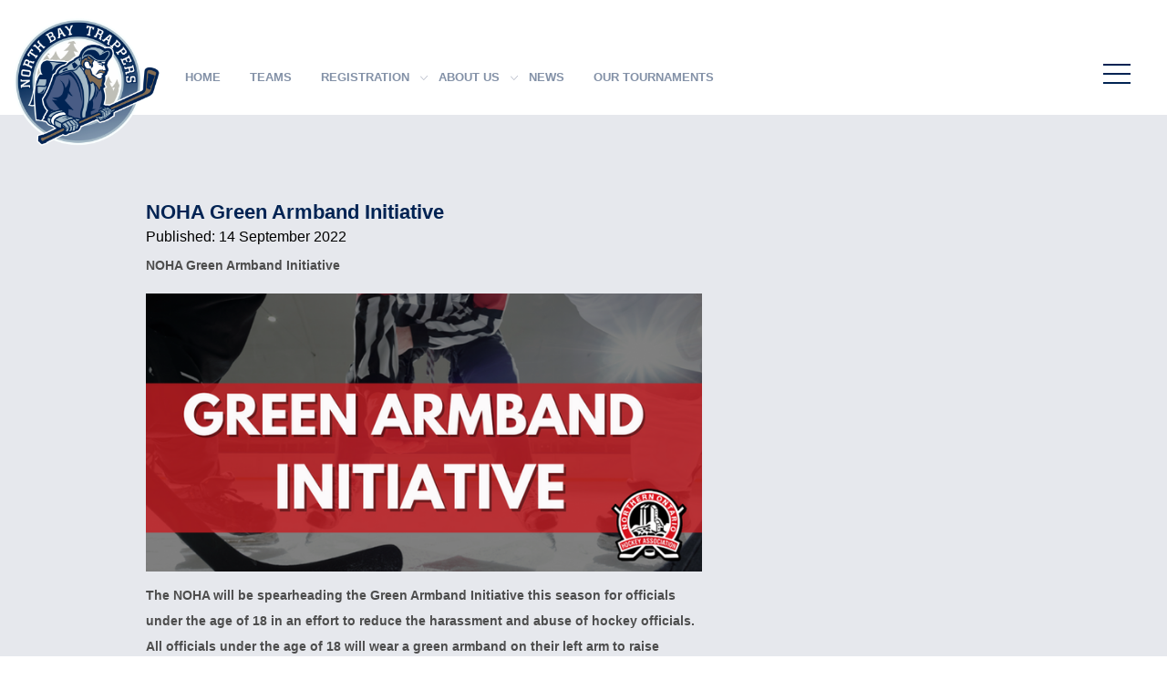

--- FILE ---
content_type: text/html; charset=UTF-8
request_url: https://www.nbmha.ca/noha-green-armband-initiative/
body_size: 7043
content:

<!DOCTYPE html>
<html lang="en">

    <head>
        <meta charset="utf-8">
        <meta http-equiv="X-UA-Compatible" content="IE=edge">

        <link rel="stylesheet" href="https://www.nbmha.ca/wp-content/themes/nbmaTheme/css/styles.css?ver=13981" >


        <link rel="dns-prefetch" href="https://www.nbmha.ca">
        <link rel="home" href="https://www.nbmha.ca">

        <link rel="alternate" type="application/rss+xml" title="RSS 2.0 Feed" href="https://www.nbmha.ca/feed/">
        <link rel="pingback" href="https://www.nbmha.ca/xmlrpc.php">
        <meta name="viewport" content="width=device-width, initial-scale=1" >

        <meta property="og:title" content="NOHA Green Armband Initiative - North Bay Minor Hockey Association">
        <meta property="og:description" content="<p>NOHA Green Armband Initiative The NOHA will be spearheading the Green Armband Initiative this season for officials under the age of 18 in an effort to reduce the harassment and abuse of hockey officials. All officials under the age of 18 will wear a green armband on their left arm to raise awareness that the</p>
">
        <meta property="og:url" content="https://www.nbmha.ca/noha-green-armband-initiative/">
        <meta property="og:site_name" content="North Bay Minor Hockey Association">
        <meta property="og:image" content="">

        <meta property="og:type" content="website">

        <title>NOHA Green Armband Initiative - North Bay Minor Hockey Association</title>

<style id='global-styles-inline-css' type='text/css'>
:root{--wp--preset--aspect-ratio--square: 1;--wp--preset--aspect-ratio--4-3: 4/3;--wp--preset--aspect-ratio--3-4: 3/4;--wp--preset--aspect-ratio--3-2: 3/2;--wp--preset--aspect-ratio--2-3: 2/3;--wp--preset--aspect-ratio--16-9: 16/9;--wp--preset--aspect-ratio--9-16: 9/16;--wp--preset--color--black: #000000;--wp--preset--color--cyan-bluish-gray: #abb8c3;--wp--preset--color--white: #ffffff;--wp--preset--color--pale-pink: #f78da7;--wp--preset--color--vivid-red: #cf2e2e;--wp--preset--color--luminous-vivid-orange: #ff6900;--wp--preset--color--luminous-vivid-amber: #fcb900;--wp--preset--color--light-green-cyan: #7bdcb5;--wp--preset--color--vivid-green-cyan: #00d084;--wp--preset--color--pale-cyan-blue: #8ed1fc;--wp--preset--color--vivid-cyan-blue: #0693e3;--wp--preset--color--vivid-purple: #9b51e0;--wp--preset--gradient--vivid-cyan-blue-to-vivid-purple: linear-gradient(135deg,rgb(6,147,227) 0%,rgb(155,81,224) 100%);--wp--preset--gradient--light-green-cyan-to-vivid-green-cyan: linear-gradient(135deg,rgb(122,220,180) 0%,rgb(0,208,130) 100%);--wp--preset--gradient--luminous-vivid-amber-to-luminous-vivid-orange: linear-gradient(135deg,rgb(252,185,0) 0%,rgb(255,105,0) 100%);--wp--preset--gradient--luminous-vivid-orange-to-vivid-red: linear-gradient(135deg,rgb(255,105,0) 0%,rgb(207,46,46) 100%);--wp--preset--gradient--very-light-gray-to-cyan-bluish-gray: linear-gradient(135deg,rgb(238,238,238) 0%,rgb(169,184,195) 100%);--wp--preset--gradient--cool-to-warm-spectrum: linear-gradient(135deg,rgb(74,234,220) 0%,rgb(151,120,209) 20%,rgb(207,42,186) 40%,rgb(238,44,130) 60%,rgb(251,105,98) 80%,rgb(254,248,76) 100%);--wp--preset--gradient--blush-light-purple: linear-gradient(135deg,rgb(255,206,236) 0%,rgb(152,150,240) 100%);--wp--preset--gradient--blush-bordeaux: linear-gradient(135deg,rgb(254,205,165) 0%,rgb(254,45,45) 50%,rgb(107,0,62) 100%);--wp--preset--gradient--luminous-dusk: linear-gradient(135deg,rgb(255,203,112) 0%,rgb(199,81,192) 50%,rgb(65,88,208) 100%);--wp--preset--gradient--pale-ocean: linear-gradient(135deg,rgb(255,245,203) 0%,rgb(182,227,212) 50%,rgb(51,167,181) 100%);--wp--preset--gradient--electric-grass: linear-gradient(135deg,rgb(202,248,128) 0%,rgb(113,206,126) 100%);--wp--preset--gradient--midnight: linear-gradient(135deg,rgb(2,3,129) 0%,rgb(40,116,252) 100%);--wp--preset--font-size--small: 13px;--wp--preset--font-size--medium: 20px;--wp--preset--font-size--large: 36px;--wp--preset--font-size--x-large: 42px;--wp--preset--spacing--20: 0.44rem;--wp--preset--spacing--30: 0.67rem;--wp--preset--spacing--40: 1rem;--wp--preset--spacing--50: 1.5rem;--wp--preset--spacing--60: 2.25rem;--wp--preset--spacing--70: 3.38rem;--wp--preset--spacing--80: 5.06rem;--wp--preset--shadow--natural: 6px 6px 9px rgba(0, 0, 0, 0.2);--wp--preset--shadow--deep: 12px 12px 50px rgba(0, 0, 0, 0.4);--wp--preset--shadow--sharp: 6px 6px 0px rgba(0, 0, 0, 0.2);--wp--preset--shadow--outlined: 6px 6px 0px -3px rgb(255, 255, 255), 6px 6px rgb(0, 0, 0);--wp--preset--shadow--crisp: 6px 6px 0px rgb(0, 0, 0);}:where(.is-layout-flex){gap: 0.5em;}:where(.is-layout-grid){gap: 0.5em;}body .is-layout-flex{display: flex;}.is-layout-flex{flex-wrap: wrap;align-items: center;}.is-layout-flex > :is(*, div){margin: 0;}body .is-layout-grid{display: grid;}.is-layout-grid > :is(*, div){margin: 0;}:where(.wp-block-columns.is-layout-flex){gap: 2em;}:where(.wp-block-columns.is-layout-grid){gap: 2em;}:where(.wp-block-post-template.is-layout-flex){gap: 1.25em;}:where(.wp-block-post-template.is-layout-grid){gap: 1.25em;}.has-black-color{color: var(--wp--preset--color--black) !important;}.has-cyan-bluish-gray-color{color: var(--wp--preset--color--cyan-bluish-gray) !important;}.has-white-color{color: var(--wp--preset--color--white) !important;}.has-pale-pink-color{color: var(--wp--preset--color--pale-pink) !important;}.has-vivid-red-color{color: var(--wp--preset--color--vivid-red) !important;}.has-luminous-vivid-orange-color{color: var(--wp--preset--color--luminous-vivid-orange) !important;}.has-luminous-vivid-amber-color{color: var(--wp--preset--color--luminous-vivid-amber) !important;}.has-light-green-cyan-color{color: var(--wp--preset--color--light-green-cyan) !important;}.has-vivid-green-cyan-color{color: var(--wp--preset--color--vivid-green-cyan) !important;}.has-pale-cyan-blue-color{color: var(--wp--preset--color--pale-cyan-blue) !important;}.has-vivid-cyan-blue-color{color: var(--wp--preset--color--vivid-cyan-blue) !important;}.has-vivid-purple-color{color: var(--wp--preset--color--vivid-purple) !important;}.has-black-background-color{background-color: var(--wp--preset--color--black) !important;}.has-cyan-bluish-gray-background-color{background-color: var(--wp--preset--color--cyan-bluish-gray) !important;}.has-white-background-color{background-color: var(--wp--preset--color--white) !important;}.has-pale-pink-background-color{background-color: var(--wp--preset--color--pale-pink) !important;}.has-vivid-red-background-color{background-color: var(--wp--preset--color--vivid-red) !important;}.has-luminous-vivid-orange-background-color{background-color: var(--wp--preset--color--luminous-vivid-orange) !important;}.has-luminous-vivid-amber-background-color{background-color: var(--wp--preset--color--luminous-vivid-amber) !important;}.has-light-green-cyan-background-color{background-color: var(--wp--preset--color--light-green-cyan) !important;}.has-vivid-green-cyan-background-color{background-color: var(--wp--preset--color--vivid-green-cyan) !important;}.has-pale-cyan-blue-background-color{background-color: var(--wp--preset--color--pale-cyan-blue) !important;}.has-vivid-cyan-blue-background-color{background-color: var(--wp--preset--color--vivid-cyan-blue) !important;}.has-vivid-purple-background-color{background-color: var(--wp--preset--color--vivid-purple) !important;}.has-black-border-color{border-color: var(--wp--preset--color--black) !important;}.has-cyan-bluish-gray-border-color{border-color: var(--wp--preset--color--cyan-bluish-gray) !important;}.has-white-border-color{border-color: var(--wp--preset--color--white) !important;}.has-pale-pink-border-color{border-color: var(--wp--preset--color--pale-pink) !important;}.has-vivid-red-border-color{border-color: var(--wp--preset--color--vivid-red) !important;}.has-luminous-vivid-orange-border-color{border-color: var(--wp--preset--color--luminous-vivid-orange) !important;}.has-luminous-vivid-amber-border-color{border-color: var(--wp--preset--color--luminous-vivid-amber) !important;}.has-light-green-cyan-border-color{border-color: var(--wp--preset--color--light-green-cyan) !important;}.has-vivid-green-cyan-border-color{border-color: var(--wp--preset--color--vivid-green-cyan) !important;}.has-pale-cyan-blue-border-color{border-color: var(--wp--preset--color--pale-cyan-blue) !important;}.has-vivid-cyan-blue-border-color{border-color: var(--wp--preset--color--vivid-cyan-blue) !important;}.has-vivid-purple-border-color{border-color: var(--wp--preset--color--vivid-purple) !important;}.has-vivid-cyan-blue-to-vivid-purple-gradient-background{background: var(--wp--preset--gradient--vivid-cyan-blue-to-vivid-purple) !important;}.has-light-green-cyan-to-vivid-green-cyan-gradient-background{background: var(--wp--preset--gradient--light-green-cyan-to-vivid-green-cyan) !important;}.has-luminous-vivid-amber-to-luminous-vivid-orange-gradient-background{background: var(--wp--preset--gradient--luminous-vivid-amber-to-luminous-vivid-orange) !important;}.has-luminous-vivid-orange-to-vivid-red-gradient-background{background: var(--wp--preset--gradient--luminous-vivid-orange-to-vivid-red) !important;}.has-very-light-gray-to-cyan-bluish-gray-gradient-background{background: var(--wp--preset--gradient--very-light-gray-to-cyan-bluish-gray) !important;}.has-cool-to-warm-spectrum-gradient-background{background: var(--wp--preset--gradient--cool-to-warm-spectrum) !important;}.has-blush-light-purple-gradient-background{background: var(--wp--preset--gradient--blush-light-purple) !important;}.has-blush-bordeaux-gradient-background{background: var(--wp--preset--gradient--blush-bordeaux) !important;}.has-luminous-dusk-gradient-background{background: var(--wp--preset--gradient--luminous-dusk) !important;}.has-pale-ocean-gradient-background{background: var(--wp--preset--gradient--pale-ocean) !important;}.has-electric-grass-gradient-background{background: var(--wp--preset--gradient--electric-grass) !important;}.has-midnight-gradient-background{background: var(--wp--preset--gradient--midnight) !important;}.has-small-font-size{font-size: var(--wp--preset--font-size--small) !important;}.has-medium-font-size{font-size: var(--wp--preset--font-size--medium) !important;}.has-large-font-size{font-size: var(--wp--preset--font-size--large) !important;}.has-x-large-font-size{font-size: var(--wp--preset--font-size--x-large) !important;}
/*# sourceURL=global-styles-inline-css */
</style>
</head>

<body class="wp-singular post-template-default single single-post postid-3516 single-format-standard wp-theme-nbmaTheme is-chrome is-single is-singular is-desktop" onload="window_onload();">

  <header>

      <div class="inner">

          <a href="/" id="logo"><img src="https://www.nbmha.ca/wp-content/themes/nbmaTheme/img/North-Bay-Minor-Hockey-Association_logo.png" alt="North Bay Minor Hockey Association"></a>

          <nav class="top">

            <ul id="menu-main" class="menu"><li id="menu-item-3785" class="menu-item menu-item-type-post_type menu-item-object-page menu-item-home menu-item-3785"><a href="https://www.nbmha.ca/">Home</a></li>
<li id="menu-item-4210" class="hash menu-item menu-item-type-custom menu-item-object-custom menu-item-4210"><a href="/#teams">Teams</a></li>
<li id="menu-item-3789" class="menu-item menu-item-type-post_type menu-item-object-page menu-item-has-children menu-item-3789"><a href="https://www.nbmha.ca/registration/">Registration</a>
<ul class="sub-menu">
	<li id="menu-item-5420" class="menu-item menu-item-type-post_type menu-item-object-page menu-item-5420"><a href="https://www.nbmha.ca/registration/spring-try-outs/">Spring Try Outs</a></li>
	<li id="menu-item-3876" class="menu-item menu-item-type-post_type menu-item-object-page menu-item-3876"><a href="https://www.nbmha.ca/registration/try-out-prep-phase-and-evaluation-information/">Prep Phase and Evaluation Information</a></li>
</ul>
</li>
<li id="menu-item-3877" class="menu-item menu-item-type-post_type menu-item-object-page menu-item-has-children menu-item-3877"><a href="https://www.nbmha.ca/about-us/">About Us</a>
<ul class="sub-menu">
	<li id="menu-item-3991" class="menu-item menu-item-type-post_type menu-item-object-page menu-item-3991"><a href="https://www.nbmha.ca/about-us/our-history/">Our History</a></li>
</ul>
</li>
<li id="menu-item-4463" class="menu-item menu-item-type-taxonomy menu-item-object-category current-post-ancestor current-menu-parent current-post-parent menu-item-4463"><a href="https://www.nbmha.ca/category/association-news/">News</a></li>
<li id="menu-item-4131" class="menu-item menu-item-type-post_type menu-item-object-page menu-item-4131"><a href="https://www.nbmha.ca/our-tournaments/">Our Tournaments</a></li>
</ul><ul id="menu-corner" class="menu"><li id="menu-item-4169" class="coaches menu-item menu-item-type-post_type menu-item-object-page menu-item-has-children menu-item-4169"><a href="https://www.nbmha.ca/coaches-corner/">Coaches Corner</a>
<ul class="sub-menu">
	<li id="menu-item-5233" class="menu-item menu-item-type-custom menu-item-object-custom menu-item-5233"><a href="https://gamesheetstats.com/seasons/6904/scores">Gamesheet</a></li>
	<li id="menu-item-4182" class="menu-item menu-item-type-custom menu-item-object-custom menu-item-4182"><a href="https://nbmha2022.sofaproduction.ca/coaches-corner/">Coaching Application</a></li>
	<li id="menu-item-4185" class="menu-item menu-item-type-custom menu-item-object-custom menu-item-4185"><a href="https://www.hockeycanada.ca/en-ca/hockey-programs/safety/concussions/concussion-toolbox">Concussion Toolbox</a></li>
	<li id="menu-item-4183" class="menu-item menu-item-type-custom menu-item-object-custom menu-item-4183"><a href="https://www.noha-hockey.ca/development">NOHA Volunteer Requirements</a></li>
	<li id="menu-item-4186" class="menu-item menu-item-type-custom menu-item-object-custom menu-item-4186"><a href="https://www.noha-hockey.ca/tournament-listings">NOHA Tournament Listings</a></li>
</ul>
</li>
<li id="menu-item-4180" class="parents menu-item menu-item-type-post_type menu-item-object-page menu-item-has-children menu-item-4180"><a href="https://www.nbmha.ca/parents-corner/">Parent’s Corner</a>
<ul class="sub-menu">
	<li id="menu-item-4179" class="menu-item menu-item-type-post_type menu-item-object-page menu-item-4179"><a href="https://www.nbmha.ca/?page_id=4104">Player Tryout Permission and Release Form</a></li>
	<li id="menu-item-4181" class="menu-item menu-item-type-custom menu-item-object-custom menu-item-4181"><a href="/parents-corner/#zero-tolerance">Zero Tolerance</a></li>
	<li id="menu-item-4187" class="menu-item menu-item-type-custom menu-item-object-custom menu-item-4187"><a href="https://h4b.ca/h4b/Home">Hockey For Beginners</a></li>
	<li id="menu-item-4188" class="menu-item menu-item-type-custom menu-item-object-custom menu-item-4188"><a href="https://www.firstshift.ca/the-program/">NHL/NHLPA First Shift Program</a></li>
	<li id="menu-item-4189" class="menu-item menu-item-type-custom menu-item-object-custom menu-item-4189"><a href="https://www.noha-hockey.ca/_files/ugd/19e5e5_87b8da15a0054a7ba33f6b00371c9211.pdf">Volunteer On The Ice</a></li>
	<li id="menu-item-5637" class="menu-item menu-item-type-post_type menu-item-object-page menu-item-5637"><a href="https://www.nbmha.ca/5627-2/">Committees</a></li>
</ul>
</li>
<li id="menu-item-4292" class="timekeeper menu-item menu-item-type-post_type menu-item-object-page menu-item-has-children menu-item-4292"><a href="https://www.nbmha.ca/time-keeps-corner/">Time Keeper’s Corner</a>
<ul class="sub-menu">
	<li id="menu-item-4190" class="menu-item menu-item-type-custom menu-item-object-custom menu-item-4190"><a href="https://1drv.ms/v/c/7c1b2b1e331be613/ERPmGzMeKxsggHxaAQAAAAABhOAFUlbRWuoqLw4C3nGFtA?e=nMQboW">Time Clock Video</a></li>
	<li id="menu-item-4191" class="menu-item menu-item-type-custom menu-item-object-custom menu-item-4191"><a href="http://ndhl.ca/files/ndhl_game_length.pdf">NDHL Game Lengths</a></li>
	<li id="menu-item-4192" class="menu-item menu-item-type-custom menu-item-object-custom menu-item-4192"><a href="https://www.nbmha.ca/wp-content/uploads/2022/09/TimeKeeper-Training-Updated-2022.pdf">Time Keeper Training</a></li>
	<li id="menu-item-4193" class="menu-item menu-item-type-custom menu-item-object-custom menu-item-4193"><a href="http://ndhl.ca/files/game_procedures.pdf">NDHL Game Procedures</a></li>
	<li id="menu-item-4194" class="menu-item menu-item-type-custom menu-item-object-custom menu-item-4194"><a href="http://ndhl.ca/page.php?page_id=126282">U9 Modified Ice Time Keepers</a></li>
	<li id="menu-item-4195" class="menu-item menu-item-type-custom menu-item-object-custom menu-item-4195"><a href="http://fs.ncaa.org/Docs/stats/m_icehockey_rb/IcehockeySignals.pdf">Referee Hand Signal Chart</a></li>
	<li id="menu-item-4196" class="menu-item menu-item-type-custom menu-item-object-custom menu-item-4196"><a href="https://www.ohf.on.ca/media/g12bwopn/2024-25-minor-hockey-minimum-suspension-list-final.pdf">OHF Minimum Suspension List</a></li>
</ul>
</li>
<li id="menu-item-4200" class="menu-item menu-item-type-custom menu-item-object-custom menu-item-4200"><a href="/about-us/#board-of-directors">Board of Directors</a></li>
<li id="menu-item-4201" class="menu-item menu-item-type-custom menu-item-object-custom menu-item-4201"><a href="/#arena-locations">Arena Locations</a></li>
<li id="menu-item-4202" class="menu-item menu-item-type-custom menu-item-object-custom menu-item-4202"><a href="https://cdn.hockeycanada.ca/hockey-canada/Hockey-Programs/Officiating/Downloads/rulebook_casebook_e.pdf">Hockey Canada Rule Book</a></li>
<li id="menu-item-4203" class="menu-item menu-item-type-custom menu-item-object-custom menu-item-4203"><a href="https://nbmha2022.sofaproduction.ca/#contact-us">Email Us</a></li>
<li id="menu-item-4204" class="menu-item menu-item-type-custom menu-item-object-custom menu-item-4204"><a href="https://www.nbmha.ca/wp-content/uploads/2024/08/NBMHA_By-Law_No_1_Constitution-05-23-2024.pdf">Constitution</a></li>
<li id="menu-item-4205" class="menu-item menu-item-type-custom menu-item-object-custom menu-item-4205"><a href="https://www.nbmha.ca/wp-content/uploads/2025/06/Rules-of-Operations-Rev-6-2025-05-21docx.pdf">Rules of Operation</a></li>
<li id="menu-item-4206" class="menu-item menu-item-type-custom menu-item-object-custom menu-item-4206"><a href="https://nbmha2022.sofaproduction.ca/4498-2/">Policies</a></li>
<li id="menu-item-4207" class="menu-item menu-item-type-custom menu-item-object-custom menu-item-4207"><a href="https://www.nbmha.ca/about-us/#board-minutes">Board Minutes</a></li>
<li id="menu-item-4208" class="menu-item menu-item-type-custom menu-item-object-custom menu-item-4208"><a href="/parents-corner/#governing-body-links">Governing Body Links</a></li>
<li id="menu-item-5269" class="menu-item menu-item-type-custom menu-item-object-custom menu-item-5269"><a href="https://ndhl.previewsh.ca/">NDHL Game Listings</a></li>
<li id="menu-item-5270" class="menu-item menu-item-type-custom menu-item-object-custom menu-item-5270"><a href="https://nickeldistricthockey.ca/">NDMHL Game Listings</a></li>
</ul>
             <button id="menuButton"><span></span></button>

          </nav>

      </div>

  </header>

  <main>

        <section id="noha-green-armband-initiative" class="singlearticle blue"><div class="inner ">

        <h1>NOHA Green Armband Initiative</h1><div class="meta"><span class="date">Published: 14 September 2022</span></div>
          <div class="region-container so-animate">
<div class="region view-mode presentation-state region-type-text so-global-region-text so-global-region so-react-sidebar" data-region-id="8e65d846-5e48-405b-8a03-dadacd0f7504" data-hook="so-region-text">
<div>
<div>
<div>
<div>
<div class="text-region">
<div class="view-container">
<div class="text-display">
<div class="lp-font_1 lp-style-p1 so-global-p1 so-global-text">
<p class="so-global-h1">NOHA Green Armband Initiative</p>
</div>
</div>
</div>
</div>
</div>
</div>
</div>
</div>
</div>
</div>
<div class="region-container so-animate">
<div class="region view-mode presentation-state region-type-image so-global-region-image so-global-region so-react-sidebar" data-region-id="151ed228-f9c3-4f3a-af06-d629e8f6d1df" data-hook="so-region-image">
<div></div>
<div>
<div>
<div>
<div class="image-region">
<div class="view-container main-view">
<div class="image-holder">
<div class="loading-placeholder"><a class="so-animate smooth-loading" target="_blank" rel="noopener"><img decoding="async" class="main-image so-global-image" src="https://static.wixstatic.com/media/19e5e5_ad9f6320c6bb4a479ca1e30fc76b1852~mv2.png/v1/fit/w_700,h_2000,al_c,q_85/image.png" /></a></div>
</div>
</div>
</div>
</div>
</div>
</div>
</div>
</div>
<div class="region-container so-animate">
<div class="region view-mode presentation-state region-type-text so-global-region-text so-global-region so-react-sidebar" data-region-id="aacc2184-0cbc-4859-9499-de640fc7f207" data-hook="so-region-text">
<div class="actions actions-white actions-right"></div>
<div></div>
<div>
<div>
<div>
<div>
<div class="text-region">
<div class="view-container">
<div class="text-display">
<div class="lp-font_1 lp-style-p1 so-global-p1 so-global-text">
<p class="so-global-p1">The NOHA will be spearheading the Green Armband Initiative this season for officials under the age of 18 in an effort to reduce the harassment and abuse of hockey officials. All officials under the age of 18 will wear a green armband on their left arm to raise awareness that the harassment and abuse of officials will not be tolerated.</p>
<p class="so-global-p1">
<p class="so-global-p1">For more information, please review the documents below. Together, we can make our sport safer for everyone involved.
</p>
<p class="so-global-p1">&#8212;
</p>
<p class="so-global-p1"><a href="https://www.noha-hockey.ca/so/01OCzTf7x/c?w=GfNgkiQoArv-KZynh441VFxtwwRKO3wXJHLxwLqG9Oo.[base64]" target="_blank" rel="noopener noreferrer">NOHA Release &#8211; Green Armband Initiative</a></p>
<p class="so-global-p1"><a href="https://www.noha-hockey.ca/so/01OCzTf7x/c?w=CSQq4BNs9ivBCcNa12rtGl8Pw4Q_KJZjcf572suy04E.[base64]" target="_blank" rel="noopener noreferrer">NOHA Green Armband Policy</a></p>
<p class="so-global-p1"><a href="https://www.noha-hockey.ca/so/01OCzTf7x/c?w=2TgF0LfqzAoqzfrBk3egqCey3GvEvzKBmQBpPp5ZZd4.[base64]" target="_blank" rel="noopener noreferrer">NOHA Green Armband FAQ</a></p>
</div>
</div>
</div>
</div>
</div>
</div>
</div>
</div>
</div>
</div>
</article></div></section><section class="morelinks grey"><a href="https://www.nbmha.ca/stars-sign-goaltender-colton-point-to-three-year-entry-level-contract/"><img src="https://www.nbmha.ca/wp-content/themes/nbmaTheme/img/North-Bay-Minor-Hockey-Association_logo.png" alt="Stars sign goaltender Colton Point to three-year, entry-level contract"><h2>Stars sign goaltender Colton Point to three-year, entry-level contract</h2><p>Everyone at the West Ferris Minor Hockey Association want to congratulate Alumni Colton Point! FRISCO, Texas &#8212; Dallas Stars General Manager Jim Nill announced today that the club has signed goaltender Colton Point to a three-year, entry-level contract. Point, 20, spent the 2017-18 season with Colgate University of the Eastern College Athletic Conference (ECAC). The netminder appeared in 33 games,</p>
</a></div></section>
  </main>

  <script>

  function window_onload() {


      var w = Math.max(document.documentElement.clientWidth, window.innerWidth || 0)

      if(w > 1000) {

        var height = 110;

        window.addEventListener('scroll', function() {

           scrollPosition = pageYOffset;

           if (scrollPosition >= height) {
               document.getElementsByTagName('body')[0].classList.add('sticky');
           } else {
               document.getElementsByTagName('body')[0].classList.remove('sticky');
           }

       });

     }}

  </script><footer>

  <div class="inner">

    <img src="https://www.nbmha.ca/wp-content/themes/nbmaTheme/img/North-Bay-Minor-Hockey-Association_logo.png" alt="North Bay Minor Hockey Association" class="logo">

    <nav class="main">

      <ul id="menu-footer" class="menu"><li id="menu-item-4260" class="menu-item menu-item-type-post_type menu-item-object-page menu-item-has-children menu-item-4260"><a href="https://www.nbmha.ca/coaches-corner/">Coaches Corner</a>
<ul class="sub-menu">
	<li id="menu-item-4262" class="menu-item menu-item-type-custom menu-item-object-custom menu-item-4262"><a href="https://nbmha2022.sofaproduction.ca/coaches-corner/">Coaching Application</a></li>
	<li id="menu-item-4263" class="menu-item menu-item-type-custom menu-item-object-custom menu-item-4263"><a href="https://www.noha-hockey.ca/development">Coaching Requirements</a></li>
	<li id="menu-item-4265" class="menu-item menu-item-type-custom menu-item-object-custom menu-item-4265"><a href="https://www.nbmha.ca/coaches-corner/#coaching-resources">Forms</a></li>
	<li id="menu-item-4266" class="menu-item menu-item-type-custom menu-item-object-custom menu-item-4266"><a href="#">Online Team Requests</a></li>
	<li id="menu-item-4267" class="menu-item menu-item-type-custom menu-item-object-custom menu-item-4267"><a href="#">Team Budgets</a></li>
</ul>
</li>
<li id="menu-item-4259" class="menu-item menu-item-type-post_type menu-item-object-page menu-item-has-children menu-item-4259"><a href="https://www.nbmha.ca/parents-corner/">Parent’s Corner</a>
<ul class="sub-menu">
	<li id="menu-item-4268" class="menu-item menu-item-type-custom menu-item-object-custom menu-item-4268"><a href="#">Tryout Permission And Release Form</a></li>
	<li id="menu-item-4269" class="menu-item menu-item-type-custom menu-item-object-custom menu-item-4269"><a href="#">Links &#038; Resources</a></li>
	<li id="menu-item-4270" class="menu-item menu-item-type-custom menu-item-object-custom menu-item-4270"><a href="#">Zero Tolerance</a></li>
	<li id="menu-item-4271" class="menu-item menu-item-type-custom menu-item-object-custom menu-item-4271"><a href="#">Hockey for Beginners</a></li>
	<li id="menu-item-4272" class="menu-item menu-item-type-custom menu-item-object-custom menu-item-4272"><a href="#">Development Programs</a></li>
</ul>
</li>
<li id="menu-item-4261" class="menu-item menu-item-type-post_type menu-item-object-page menu-item-has-children menu-item-4261"><a href="https://www.nbmha.ca/time-keeps-corner/">Time Keeper’s Corner</a>
<ul class="sub-menu">
	<li id="menu-item-4273" class="menu-item menu-item-type-custom menu-item-object-custom menu-item-4273"><a href="https://drive.google.com/file/d/126Iui6qLXibpehktHPJ-IE0Xq65my6WO/view">Time Clock Video</a></li>
	<li id="menu-item-4274" class="menu-item menu-item-type-custom menu-item-object-custom menu-item-4274"><a href="https://cdn.hockeycanada.ca/hockey-canada/Hockey-Programs/Officiating/Downloads/rulebook_casebook_e.pdf">Hockey Canada Rule Book</a></li>
	<li id="menu-item-4275" class="menu-item menu-item-type-custom menu-item-object-custom menu-item-4275"><a href="https://nbmha2022.sofaproduction.ca/wp-content/uploads/2022/09/TimeKeeper-Training-Updated-2022.pdf">Time Keeper Training</a></li>
	<li id="menu-item-4276" class="menu-item menu-item-type-custom menu-item-object-custom menu-item-4276"><a href="https://nbmha2022.sofaproduction.ca/time-keeps-corner/">Links &#038; Resources</a></li>
</ul>
</li>
</ul>
    </nav>

    <div class="location">

      <h3>Location</h3>

      <img src="https://www.nbmha.ca/wp-content/themes/nbmaTheme/img/map.png" class="map" alt="42 Gertude Street">

      <p class="vcard">
        <span class="adr">
          <span class="street-address">42 Gertrude St</span><br>
          <span class="locality">North Bay</span>, <span class="region">Ontario</span> <br><span class="postal-code">P1A 1J8</span>
        </span>
      </p>

    </div>

  </div>

    <nav class="social">
      <ul id="menu-social" class="menu"><li id="menu-item-4294" class="facebook menu-item menu-item-type-custom menu-item-object-custom menu-item-4294"><a target="_blank" href="//www.facebook.com/nbmha">Facebook</a></li>
</ul>    </nav>

  <p class="copy">&copy; 2026 North Bay Minor Hockey Association</p>

</footer>



<script>

    document.getElementById('menuButton').addEventListener("click", function () {
        document.getElementsByTagName('body')[0].classList.toggle('menuopen');
    });

    let xx = document.body.querySelectorAll('.menu-item-has-children > a');
    let indexx = 0;
    for (indexx = 0; indexx < xx.length; indexx++) {
        var navArrowx = document.createElement('span');
        navArrowx.className = 'accordion';
        xx[indexx].parentNode.insertBefore(navArrowx, xx[indexx].nextSibling);
    };


    var acc = document.getElementsByClassName("accordion");
    var i;

    for (i = 0; i < acc.length; i++) {
        acc[i].onclick = function () {
            this.classList.toggle("active");
            this.nextElementSibling.classList.toggle("show");
        }
    }
      </script>

<script type="speculationrules">
{"prefetch":[{"source":"document","where":{"and":[{"href_matches":"/*"},{"not":{"href_matches":["/wp-*.php","/wp-admin/*","/wp-content/uploads/*","/wp-content/*","/wp-content/plugins/*","/wp-content/themes/nbmaTheme/*","/*\\?(.+)"]}},{"not":{"selector_matches":"a[rel~=\"nofollow\"]"}},{"not":{"selector_matches":".no-prefetch, .no-prefetch a"}}]},"eagerness":"conservative"}]}
</script>
<script defer src="https://static.cloudflareinsights.com/beacon.min.js/vcd15cbe7772f49c399c6a5babf22c1241717689176015" integrity="sha512-ZpsOmlRQV6y907TI0dKBHq9Md29nnaEIPlkf84rnaERnq6zvWvPUqr2ft8M1aS28oN72PdrCzSjY4U6VaAw1EQ==" data-cf-beacon='{"version":"2024.11.0","token":"1fea1314f1894d5281333662c7e2e147","r":1,"server_timing":{"name":{"cfCacheStatus":true,"cfEdge":true,"cfExtPri":true,"cfL4":true,"cfOrigin":true,"cfSpeedBrain":true},"location_startswith":null}}' crossorigin="anonymous"></script>
</body>
</html>


--- FILE ---
content_type: text/css
request_url: https://www.nbmha.ca/wp-content/themes/nbmaTheme/css/styles.css?ver=13981
body_size: 38685
content:
/*! normalize.css v3.0.1 | MIT License | git.io/normalize */@import"https://fonts.googleapis.com/css2?family=Montserrat:ital,wght@0,300;0,500,900;1,100&display=swap";@import"https://p.typekit.net/p.css?s=1&k=gxe0knh&ht=tk&f=50031.50034.50041&a=11264628&app=typekit&e=css";html{font-family:sans-serif;-ms-text-size-adjust:100%;-webkit-text-size-adjust:100%}body{margin:0}article,aside,details,figcaption,figure,footer,header,hgroup,main,nav,section,summary{display:block}audio,canvas,progress,video{display:inline-block;vertical-align:baseline}audio:not([controls]){display:none;height:0}[hidden],template{display:none}a{background:rgba(0,0,0,0)}a:active,a:hover{outline:0}abbr[title]{border-bottom:1px dotted}b,strong{font-weight:bold}dfn{font-style:italic}h1{font-size:2em;margin:.67em 0}mark{background:#ff0;color:#000}small{font-size:80%}sub,sup{font-size:75%;line-height:0;position:relative;vertical-align:baseline}sup{top:-0.5em}sub{bottom:-0.25em}img{border:0}svg:not(:root){overflow:hidden}figure{margin:1em 40px}hr{-moz-box-sizing:content-box;box-sizing:content-box;height:0}pre{overflow:auto}code,kbd,pre,samp{font-family:monospace,monospace;font-size:1em}button,input,optgroup,select,textarea{color:inherit;font:inherit;margin:0}button{overflow:visible}button,select{text-transform:none}button,html input[type=button],input[type=reset],input[type=submit]{-webkit-appearance:button;cursor:pointer}button[disabled],html input[disabled]{cursor:default}button::-moz-focus-inner,input::-moz-focus-inner{border:0;padding:0}input{line-height:normal}input[type=checkbox],input[type=radio]{box-sizing:border-box;padding:0}input[type=number]::-webkit-inner-spin-button,input[type=number]::-webkit-outer-spin-button{height:auto}input[type=search]{-webkit-appearance:textfield;-moz-box-sizing:content-box;-webkit-box-sizing:content-box;box-sizing:content-box}input[type=search]::-webkit-search-cancel-button,input[type=search]::-webkit-search-decoration{-webkit-appearance:none}fieldset{border:1px solid silver;margin:0 2px;padding:.35em .625em .75em}legend{border:0;padding:0}textarea{overflow:auto}optgroup{font-weight:bold}table{border-collapse:collapse;border-spacing:0}td,th{padding:0}html{-webkit-box-sizing:border-box;-moz-box-sizing:border-box;box-sizing:border-box}*,*:before,*:after{-webkit-box-sizing:inherit;-moz-box-sizing:inherit;box-sizing:inherit}@font-face{font-family:"new-hero";src:url("https://use.typekit.net/af/766783/00000000000000007735fec5/30/l?primer=7cdcb44be4a7db8877ffa5c0007b8dd865b3bbc383831fe2ea177f62257a9191&fvd=n7&v=3") format("woff2"),url("https://use.typekit.net/af/766783/00000000000000007735fec5/30/d?primer=7cdcb44be4a7db8877ffa5c0007b8dd865b3bbc383831fe2ea177f62257a9191&fvd=n7&v=3") format("woff"),url("https://use.typekit.net/af/766783/00000000000000007735fec5/30/a?primer=7cdcb44be4a7db8877ffa5c0007b8dd865b3bbc383831fe2ea177f62257a9191&fvd=n7&v=3") format("opentype");font-display:auto;font-style:normal;font-weight:700;font-stretch:normal}@font-face{font-family:"new-hero";src:url("https://use.typekit.net/af/23c255/00000000000000007735fecb/30/l?primer=7cdcb44be4a7db8877ffa5c0007b8dd865b3bbc383831fe2ea177f62257a9191&fvd=n3&v=3") format("woff2"),url("https://use.typekit.net/af/23c255/00000000000000007735fecb/30/d?primer=7cdcb44be4a7db8877ffa5c0007b8dd865b3bbc383831fe2ea177f62257a9191&fvd=n3&v=3") format("woff"),url("https://use.typekit.net/af/23c255/00000000000000007735fecb/30/a?primer=7cdcb44be4a7db8877ffa5c0007b8dd865b3bbc383831fe2ea177f62257a9191&fvd=n3&v=3") format("opentype");font-display:auto;font-style:normal;font-weight:300;font-stretch:normal}@font-face{font-family:"new-hero";src:url("https://use.typekit.net/af/ff5709/00000000000000007735fec9/30/l?primer=7cdcb44be4a7db8877ffa5c0007b8dd865b3bbc383831fe2ea177f62257a9191&fvd=n4&v=3") format("woff2"),url("https://use.typekit.net/af/ff5709/00000000000000007735fec9/30/d?primer=7cdcb44be4a7db8877ffa5c0007b8dd865b3bbc383831fe2ea177f62257a9191&fvd=n4&v=3") format("woff"),url("https://use.typekit.net/af/ff5709/00000000000000007735fec9/30/a?primer=7cdcb44be4a7db8877ffa5c0007b8dd865b3bbc383831fe2ea177f62257a9191&fvd=n4&v=3") format("opentype");font-display:auto;font-style:normal;font-weight:400;font-stretch:normal}body{font-family:"Montserrat",sans-serif;overflow-x:hidden}img,svg{max-width:100%;height:auto}h1,h2,h3,h4,h5,h6,.title{margin:0;padding:5px 0;line-height:1.2em;font-weight:800;color:#4d4d4d;text-align:left;font-size:22px;text-transform:uppercase}p,ul,ol{font-size:14px;font-weight:600;margin:8px auto 17px;line-height:2em;color:#4d4d4d}p strong,ul strong,ol strong{font-weight:700;color:#4d4d4d}strong{font-weight:800}em{font-style:italic}a{color:#4d4d4d;text-decoration:none;font-weight:400}a img{transition:all .2s}abbr[title],abbr{border-color:rgba(0,0,0,0);border:none;border-bottom:none;text-decoration:none !important}button,input,messagearea{outline:none}figure{margin:0px}.inner{margin:0;padding:15px;display:block;max-width:1380px}@media screen and (min-width: 975px){.inner{padding:90px 0;margin:0 auto}}header{position:fixed;top:0;left:0;width:100%;display:block;z-index:9;background-color:#fff}header .inner{padding:0}@media screen and (min-width: 1100px){header .inner{padding:0 15px}}@media screen and (min-width: 1230px){header .inner{position:relative;padding:0 15px 0 195px;transition:padding .3s}}header a#logo{display:block;padding:11px 0;text-align:center}@media screen and (min-width: 975px){header a#logo{text-align:left}}@media screen and (min-width: 1230px){header a#logo{position:absolute;left:15px;top:20px;z-index:99;padding:0}}header a#logo img{height:40px;width:auto;display:inline-block;vertical-align:middle}@media screen and (min-width: 1230px){header a#logo img{height:140px}}@media screen and (min-width: 975px){header a#logo img{transition:all .3s}}header nav{display:block;padding:0;margin:0;height:0;overflow:hidden}@media screen and (min-width: 1230px){header nav{height:auto;overflow:visible}}header nav ul{padding:0;margin:0;display:block}header nav li{padding:0;margin:0;display:block;list-style:none;line-height:0;position:relative}@media screen and (min-width: 1230px){header nav li{display:inline-block}header nav li.menu-item-has-children{background-image:url("[data-uri]");background-position:right 70%;background-repeat:no-repeat;background-size:8px 13px;transition:background .2s;position:relative;z-index:2}header nav li.menu-item-has-children ul.sub-menu{position:absolute;left:0;top:70%;width:240px;display:block;transition:top .2s,opacity .4s;opacity:0}header nav li.menu-item-has-children ul.sub-menu li a{padding:15px;background-color:#002353;color:#fff}header nav li.menu-item-has-children:hover ul.sub-menu{opacity:1;top:100%}header nav li ul{display:none}}header nav li.menu-item-has-children{position:relative}header nav li.menu-item-has-children span.accordion,header nav li.menu-item-has-children span.accordion:after{background-image:url("[data-uri]");background-repeat:no-repeat;background-position:center;background-size:14px}header nav li.menu-item-has-children span.accordion{position:absolute;top:0;right:0;width:40px;height:40px}header nav li.menu-item-has-children span.accordion:after{transform:rotate(90deg);content:"";display:block;height:100%;width:100%;position:absolute;top:0;left:0;transition:transform .3s}header nav li.menu-item-has-children span.accordion.active:after{transform:rotate(0deg)}header nav li.menu-item-has-children ul.sub-menu{height:0;overflow:hidden}header nav li.menu-item-has-children ul.sub-menu.show{height:auto}header nav li.menu-item-has-children ul.sub-menu a{padding-left:20px}header nav li.current-menu-item.current-menu-item.hash a{background-image:none}header nav li.current-menu-item a{position:relative;z-index:2;background-image:url("[data-uri]");background-repeat:no-repeat;background-position:50% 80%;background-size:35px auto}@media screen and (min-width: 1230px){header nav li.current-menu-item a{color:#002353}header nav li.current-menu-item a:hover{color:#002353}}header nav li.current-menu-item li a,header nav li.current-menu-item li li a{background-image:none}header nav li a{color:#fff;text-transform:uppercase;padding:15px;font-size:13px;line-height:13px;display:block;font-weight:900}@media screen and (min-width: 1230px){header nav li a{transition:padding .3s,color .3s;color:#8391a7;padding:78px 20px 35px 8px}header nav li a:hover{color:#002353}}@media screen and (min-width: 975px){header nav ul#menu-corner{position:absolute;right:7px;display:none;width:680px;border:1px solid #4d4d4d;background-color:#fff;border-radius:10px;display:block;overflow:visible;visibility:hidden;top:95px;transition:top .2s}header nav ul#menu-corner::after{clear:both;content:"";display:block}header nav ul#menu-corner ul.sub-menu{height:auto}header nav ul#menu-corner:before{content:"";display:block;width:100%;height:1px;background:#4d4d4d;position:absolute;bottom:39px;right:0}header nav ul#menu-corner:after{content:"";position:absolute;right:30px;top:-18px;width:36px;height:36px;background-image:url("[data-uri]");background-repeat:no-repeat;background-size:36px 36px;display:block}}@media screen and (min-width: 975px){header nav ul#menu-corner li{display:inline-block;vertical-align:top;clear:both}}header nav ul#menu-corner li.menu-item-has-children a,header nav ul#menu-corner li.current-menu-item a,header nav ul#menu-corner li.menu-item-has-children,header nav ul#menu-corner li.current-menu-item,header nav ul#menu-corner li.current-menu-item.hash a{background-image:none}@media screen and (min-width: 975px){header nav ul#menu-corner li.coaches,header nav ul#menu-corner li.timekeeper,header nav ul#menu-corner li.parents{display:inline-block;vertical-align:top;clear:both;width:33.3333333333%;float:left;clear:none}header nav ul#menu-corner li.coaches a,header nav ul#menu-corner li.timekeeper a,header nav ul#menu-corner li.parents a{text-transform:uppercase;padding:10px;color:#002353;font-weight:400;padding:18px 0 8px 40px;background-image:url("[data-uri]");background-repeat:no-repeat;background-size:auto 11px;background-position:15px 20px}header nav ul#menu-corner li.coaches.timekeeper,header nav ul#menu-corner li.timekeeper.timekeeper,header nav ul#menu-corner li.parents.timekeeper{padding-bottom:35px}header nav ul#menu-corner li.coaches.timekeeper:after,header nav ul#menu-corner li.timekeeper.timekeeper:after,header nav ul#menu-corner li.parents.timekeeper:after{content:"";display:block;width:300%;height:1px;background:#4d4d4d;position:absolute;bottom:2px;right:0}header nav ul#menu-corner li.coaches.timekeeper a,header nav ul#menu-corner li.timekeeper.timekeeper a,header nav ul#menu-corner li.parents.timekeeper a{background-image:url("[data-uri]");background-position:15px 15px;background-size:auto 18px}header nav ul#menu-corner li.coaches.parents a,header nav ul#menu-corner li.timekeeper.parents a,header nav ul#menu-corner li.parents.parents a{background-image:url("[data-uri]");background-position:15px 15px;background-size:auto 18px}header nav ul#menu-corner li.coaches ul,header nav ul#menu-corner li.coaches ul.sub-menu,header nav ul#menu-corner li.timekeeper ul,header nav ul#menu-corner li.timekeeper ul.sub-menu,header nav ul#menu-corner li.parents ul,header nav ul#menu-corner li.parents ul.sub-menu{width:100%;display:block;position:static;opacity:1}header nav ul#menu-corner li.coaches ul li,header nav ul#menu-corner li.coaches ul.sub-menu li,header nav ul#menu-corner li.timekeeper ul li,header nav ul#menu-corner li.timekeeper ul.sub-menu li,header nav ul#menu-corner li.parents ul li,header nav ul#menu-corner li.parents ul.sub-menu li{display:block}header nav ul#menu-corner li.coaches ul li a,header nav ul#menu-corner li.coaches ul.sub-menu li a,header nav ul#menu-corner li.timekeeper ul li a,header nav ul#menu-corner li.timekeeper ul.sub-menu li a,header nav ul#menu-corner li.parents ul li a,header nav ul#menu-corner li.parents ul.sub-menu li a{display:block;text-transform:none;background-color:rgba(0,0,0,0);color:#002353;font-weight:100;color:#4d4d4d;padding-top:8px;background-image:none}}@media screen and (min-width: 975px){header nav ul#menu-corner a{color:#fff;padding:12px 20px 15px;font-size:11px;font-weight:100;text-transform:none;color:#4d4d4d;transition:color .2s}header nav ul#menu-corner a:hover{color:#002353}}#menuButton{box-sizing:border-box;position:absolute;position:fixed;bottom:0;left:0;padding:15px;margin:0;background:#846c52;border:none;cursor:pointer;border:none;outline:none;z-index:999}#menuButton span{position:relative;margin-top:10px;margin-bottom:10px}#menuButton span,#menuButton span:before,#menuButton span:after{display:block;width:30px;height:2px;background-color:#fff;-webkit-transition-property:background-color,-webkit-transform;-moz-transition-property:background-color,-moz-transform;-o-transition-property:background-color,-o-transform;transition-property:background-color,transform;-webkit-transition-duration:.3s;-moz-transition-duration:.3s;-o-transition-duration:.3s;transition-duration:.3s}#menuButton span:before,#menuButton span:after{position:absolute;content:""}#menuButton span:before{top:-10px}#menuButton span:after{top:10px}@media screen and (min-width: 1230px){#menuButton span{position:relative;margin-top:10px;margin-bottom:10px}#menuButton span,#menuButton span:before,#menuButton span:after{display:block;width:30px;height:2px;background-color:#002353;-webkit-transition-property:background-color,-webkit-transform;-moz-transition-property:background-color,-moz-transform;-o-transition-property:background-color,-o-transform;transition-property:background-color,transform;-webkit-transition-duration:.3s;-moz-transition-duration:.3s;-o-transition-duration:.3s;transition-duration:.3s}#menuButton span:before,#menuButton span:after{position:absolute;content:""}#menuButton span:before{top:-10px}#menuButton span:after{top:10px}}@media screen and (min-width: 975px){#menuButton{top:0;bottom:auto;left:auto;right:0;padding:20px;transition:top .3s}}@media screen and (min-width: 1230px){#menuButton{background:rgba(0,0,0,0);position:absolute;top:50px;right:20px}}main{overflow:hidden;margin:90px 0 0 0;position:relative;z-index:4;margin:62px 0 0}@media screen and (min-width: 1230px){main{margin:125px 0 0}}section{padding:0;overflow:hidden;margin:0 auto;background-color:#fff;position:relative}section button.copybutton{position:absolute;bottom:10px;right:10px;width:30px;height:30px;line-height:30px;display:block;overflow:hidden;overflow:hidden;text-indent:101%;white-space:nowrap;background-image:url("[data-uri]");background-size:80%;background-repeat:no-repeat;background-position:center;border:none;background-color:rgba(0,0,0,0);padding:0;z-index:3;opacity:.5;transition:opacity .2s}section button.copybutton.clicked{opacity:1}section.darkwhite.dark button.copybutton,section.dark button.copybutton,section.bluewhite.blue button.copybutton,section.blue button.copybutton,section.slider button.copybutton{background-image:url("[data-uri]")}section h2{text-align:center;color:#002353;font-size:30px;font-weight:900}section p del{color:#846c52;text-decoration-line:none}@media screen and (min-width: 975px){section.hideheading.greygrey.grey .inner,section.hide_heading.greygrey.grey .inner{padding-top:0}}section .nf-form-cont span.nf-form-title,section .nf-form-cont div.nf-form-fields-required{display:none;padding:0;margin:0}section .nf-form-cont .nf-form-layout{display:block;position:relative;padding:0;margin:0;max-width:620px;margin:0 auto;position:relative}section .nf-form-cont .nf-form-layout nf-fields-wrap{display:block;width:100%;position:relative}section .nf-form-cont .nf-form-layout label{display:none}section .nf-form-cont .nf-form-layout p{margin:0;padding:0}section .nf-form-cont .nf-form-layout nf-field{display:inline-block;position:relative;vertical-align:top;width:auto}section .nf-form-cont .nf-form-layout nf-field .nf-field-description{order:16}section .nf-form-cont .nf-form-layout nf-field .nf-field-container{display:block;width:100%;color:#002353}section .nf-form-cont .nf-form-layout nf-field .nf-field-container li,section .nf-form-cont .nf-form-layout nf-field .nf-field-container p{color:#002353}section .nf-form-cont .nf-form-layout nf-field .nf-field-container li strong,section .nf-form-cont .nf-form-layout nf-field .nf-field-container li a,section .nf-form-cont .nf-form-layout nf-field .nf-field-container li b,section .nf-form-cont .nf-form-layout nf-field .nf-field-container p strong,section .nf-form-cont .nf-form-layout nf-field .nf-field-container p a,section .nf-form-cont .nf-form-layout nf-field .nf-field-container p b{color:#002353}section .nf-form-cont .nf-form-layout nf-field .nf-field-container a,section .nf-form-cont .nf-form-layout nf-field .nf-field-container p a,section .nf-form-cont .nf-form-layout nf-field .nf-field-container a:last-of-type{display:inline;padding:0;background:rgba(0,0,0,0);color:#002353}section .nf-form-cont .nf-form-layout nf-field .nf-field-container a:hover,section .nf-form-cont .nf-form-layout nf-field .nf-field-container p a:hover,section .nf-form-cont .nf-form-layout nf-field .nf-field-container a:last-of-type:hover{padding:0}@media screen and (min-width: 975px){section .nf-form-cont .nf-form-layout nf-field .nf-field-container{vertical-align:top;display:inline-block;width:295px;margin:0 5px 10px 0}section .nf-form-cont .nf-form-layout nf-field .nf-field-container.hr-container,section .nf-form-cont .nf-form-layout nf-field .nf-field-container.html-container{display:block;width:100%;min-width:300px;margin:0 auto}section .nf-form-cont .nf-form-layout nf-field .nf-field-container.hr-container,section .nf-form-cont .nf-form-layout nf-field .nf-field-container.submit-container{min-width:600px}section .nf-form-cont .nf-form-layout nf-field .nf-field-container.listcheckbox-container{min-width:600px;display:block;padding-top:15px}section .nf-form-cont .nf-form-layout nf-field .nf-field-container.listcheckbox-container ul{padding-left:15px}section .nf-form-cont .nf-form-layout nf-field .nf-field-container.listcheckbox-container li{list-style:none;display:block;position:relative}section .nf-form-cont .nf-form-layout nf-field .nf-field-container.listcheckbox-container label{display:block;padding-left:8px}section .nf-form-cont .nf-form-layout nf-field .nf-field-container.listcheckbox-container input{position:absolute;top:50%;-webkit-transform:translateY(-50%);-ms-transform:translateY(-50%);transform:translateY(-50%);left:-15px}}@media screen and (min-width: 975px){section .nf-form-cont .nf-form-layout nf-field:last-of-type .nf-field-container{width:100%;display:block;text-align:center}}section .nf-form-cont .nf-form-layout .nf-field-container{display:block;margin:0;width:100%}section .nf-form-cont .nf-form-layout .nf-field-container input{display:block;width:100%;padding:10px;color:#000}section .nf-form-cont .nf-form-layout input::placeholder,section .nf-form-cont .nf-form-layout textarea::placeholder{color:#4d4d4d}section .nf-form-cont .nf-form-layout textarea{display:block;width:100%;margin:0 0 10px 0;padding:10px;color:#000;height:100px}section .nf-form-cont .nf-form-layout input[type=submit],section .nf-form-cont .nf-form-layout button{display:block;margin:40px auto 0;width:50%;color:#fff;text-transform:uppercase;border:none;background-color:#836c52;border-radius:10px;overflow:hidden;text-align:center;padding:20px 0;font-size:17px;font-weight:600;line-height:0;transition:width .3s ease-out;background-image:url("[data-uri]");background-size:auto 15px;background-repeat:no-repeat;background-position:85% 50%}section .nf-form-cont .nf-form-layout input[type=submit]:hover,section .nf-form-cont .nf-form-layout button:hover{width:60%}section .nf-form-cont#nf-form-1-cont nf-field:nth-child(2){margin:0 0 10px 5px}section .nf-form-cont#nf-form-1-cont nf-field:nth-child(3),section .nf-form-cont#nf-form-1-cont nf-field:nth-child(4){display:block;width:100%;margin:0 0 10px 0}section .nf-form-cont#nf-form-6-cont nf-field:nth-child(5),section .nf-form-cont#nf-form-6-cont nf-field:nth-child(6){display:block;width:100%;margin:0 0 10px 0}section .nf-form-cont#nf-form-6-cont nf-field button,section .nf-form-cont#nf-form-6-cont nf-field input[type=submit]{background-color:#002353}section .nf-form-cont#nf-form-4-cont nf-field:nth-child(7){display:block;width:100%;margin:0 0 10px 0}section .nf-form-cont#nf-form-4-cont nf-field button,section .nf-form-cont#nf-form-4-cont nf-field input[type=submit]{background-color:#002353}section#contact-us p{line-height:1.3em}section#contact-us p a{font-size:22px}section#contact-us p:last-of-type a{font-size:29px}section.slider{background-size:100% auto;background-size:cover;background-position:center center;background-repeat:no-repeat;position:relative;display:block;padding:120px 0 70px 0}section.slider:before{content:"";display:block;height:100%;width:100%;position:absolute;top:0;left:0;background-image:url("[data-uri]");background-size:100% auto;background-size:cover;background-position:center center;background-repeat:no-repeat;background-position:center center;padding-right:570px}section.slider p.title{color:#fff;position:relative;text-transform:uppercase;padding-left:30px;margin:0 auto;max-width:960px}section.slider .inner{outline:none;overflow:hidden}@media screen and (min-width: 975px){section.slider .inner{padding:0;max-width:960px;position:relative;z-index:2;padding:0 40px;display:block}}section.slider div.flickity-viewport{overflow:hidden;min-height:100%}@media screen and (min-width: 975px){section.slider .flickity-slider{transform:none !important}}section.slider ol.flickity-page-dots{position:absolute;top:0;left:0;height:100%;width:4px;padding:0;margin:0}section.slider ol.flickity-page-dots li{opacity:.1;height:17%;width:100%;padding:0;margin:10px 0 0 0;border-radius:4px;background-color:#fff;transition:opacity .3s}section.slider ol.flickity-page-dots li.is-selected{opacity:1}section.slider figure{display:block;width:100%;padding:0 10px 0 10px}@media screen and (min-width: 975px){section.slider figure{left:20px !important;opacity:0;max-width:520px;transition:opacity .3s ease-in-out;z-index:-1}section.slider figure.is-selected{opacity:1;z-index:0}}section.slider figure h2{text-align:left;color:#fff;font-size:48px}section.slider figure p{text-align:left;color:#fff;line-height:1.2em;max-width:420px;margin-left:0;display:block}section.slider figure a{display:inline-block;margin:20px 0 0;color:#fff;text-transform:uppercase;border:none;background-color:#846c52;border-radius:10px;overflow:hidden;text-align:center;padding:20px 90px 20px 40px;font-size:17px;font-weight:600;transition:width .3s ease-out;background-image:url("[data-uri]");background-size:auto 15px;background-repeat:no-repeat;background-position:85% 50%;transition:padding .3s,background .3s}section.slider figure a:hover{padding:20px 110px 20px 60px;background-position:89% 50%}section.sideimage,section.side-image,section.side_image{position:relative}@media screen and (min-width: 975px){section.sideimage,section.side-image,section.side_image{padding-left:68%}section.sideimage.halfwidth,section.sideimage.half_width,section.side-image.halfwidth,section.side-image.half_width,section.side_image.halfwidth,section.side_image.half_width{padding-left:50%}section.sideimage.halfwidth.light.lightblue p,section.sideimage.half_width.light.lightblue p,section.side-image.halfwidth.light.lightblue p,section.side-image.half_width.light.lightblue p,section.side_image.halfwidth.light.lightblue p,section.side_image.half_width.light.lightblue p{padding:0;max-width:310px}section.sideimage.halfwidth div.caption,section.sideimage.half_width div.caption,section.side-image.halfwidth div.caption,section.side-image.half_width div.caption,section.side_image.halfwidth div.caption,section.side_image.half_width div.caption{width:50%}section.sideimage.halfwidth p,section.sideimage.half_width p,section.side-image.halfwidth p,section.side-image.half_width p,section.side_image.halfwidth p,section.side_image.half_width p{padding:0;font-weight:600}}@media screen and (min-width: 975px)and (min-width: 975px){section.sideimage.halfwidth p,section.sideimage.half_width p,section.side-image.halfwidth p,section.side-image.half_width p,section.side_image.halfwidth p,section.side_image.half_width p{max-width:500px;margin:20px auto;padding:0 0 0 95px}}@media screen and (min-width: 975px){section.sideimage.halfwidth.grey .inner,section.sideimage.half_width.grey .inner,section.side-image.halfwidth.grey .inner,section.side-image.half_width.grey .inner,section.side_image.halfwidth.grey .inner,section.side_image.half_width.grey .inner{padding:50px}section.sideimage.halfwidth.grey h2,section.sideimage.halfwidth.grey p,section.sideimage.half_width.grey h2,section.sideimage.half_width.grey p,section.side-image.halfwidth.grey h2,section.side-image.halfwidth.grey p,section.side-image.half_width.grey h2,section.side-image.half_width.grey p,section.side_image.halfwidth.grey h2,section.side_image.halfwidth.grey p,section.side_image.half_width.grey h2,section.side_image.half_width.grey p{text-align:left;padding-top:0}section.sideimage.halfwidth.grey p,section.sideimage.half_width.grey p,section.side-image.halfwidth.grey p,section.side-image.half_width.grey p,section.side_image.halfwidth.grey p,section.side_image.half_width.grey p{padding:0;line-height:1.2em;margin-bottom:5px}section.sideimage.halfwidth.grey ul,section.sideimage.half_width.grey ul,section.side-image.halfwidth.grey ul,section.side-image.half_width.grey ul,section.side_image.halfwidth.grey ul,section.side_image.half_width.grey ul{padding:0 0 0 40px;margin:0}section.sideimage.halfwidth.grey li,section.sideimage.half_width.grey li,section.side-image.halfwidth.grey li,section.side-image.half_width.grey li,section.side_image.halfwidth.grey li,section.side_image.half_width.grey li{color:#836c52;padding:0;margin:8px 0 0 0;line-height:1.2em}section.sideimage.halfwidth.grey li a,section.sideimage.half_width.grey li a,section.side-image.halfwidth.grey li a,section.side-image.half_width.grey li a,section.side_image.halfwidth.grey li a,section.side_image.half_width.grey li a{display:inline-block;margin-top:8px;color:#fff;background-color:#002353;border-radius:8px;padding:8px 70px 8px 40px;text-transform:uppercase;font-weight:400;transition:padding .3s,background .25s;background-image:url("[data-uri]");background-repeat:no-repeat;background-position:80% 50%;background-size:20px auto}section.sideimage.halfwidth.grey li a:hover,section.sideimage.half_width.grey li a:hover,section.side-image.halfwidth.grey li a:hover,section.side-image.half_width.grey li a:hover,section.side_image.halfwidth.grey li a:hover,section.side_image.half_width.grey li a:hover{padding-left:55px;padding-right:55px;background-position:95% 50%}section.sideimage.halfwidth p,section.sideimage.half_width p,section.side-image.halfwidth p,section.side-image.half_width p,section.side_image.halfwidth p,section.side_image.half_width p{text-align:left}}@media screen and (min-width: 975px)and (min-width: 975px){section.sideimage.halfwidth p,section.sideimage.half_width p,section.side-image.halfwidth p,section.side-image.half_width p,section.side_image.halfwidth p,section.side_image.half_width p{margin:15px auto 0;max-width:400px}}@media screen and (min-width: 975px){section.sideimage.halfwidth p:last-of-type a,section.sideimage.half_width p:last-of-type a,section.side-image.halfwidth p:last-of-type a,section.side-image.half_width p:last-of-type a,section.side_image.halfwidth p:last-of-type a,section.side_image.half_width p:last-of-type a{margin-top:25px;background-color:#002353}section.sideimage.logobg div.caption,section.sideimage.logo_background_image div.caption,section.side-image.logobg div.caption,section.side-image.logo_background_image div.caption,section.side_image.logobg div.caption,section.side_image.logo_background_image div.caption{background-size:40% auto}section.sideimage.logobg.halfwidth,section.sideimage.logobg.half_width,section.sideimage.logo_background_image.halfwidth,section.sideimage.logo_background_image.half_width,section.side-image.logobg.halfwidth,section.side-image.logobg.half_width,section.side-image.logo_background_image.halfwidth,section.side-image.logo_background_image.half_width,section.side_image.logobg.halfwidth,section.side_image.logobg.half_width,section.side_image.logo_background_image.halfwidth,section.side_image.logo_background_image.half_width{padding-left:40%}section.sideimage.logobg.light p,section.sideimage.logo_background_image.light p,section.side-image.logobg.light p,section.side-image.logo_background_image.light p,section.side_image.logobg.light p,section.side_image.logo_background_image.light p{color:#002353}section.sideimage.logobg.greywhite.grey li,section.sideimage.logobg.greywhite.grey p,section.sideimage.logobg.greywhite.grey p:last-of-type,section.sideimage.logo_background_image.greywhite.grey li,section.sideimage.logo_background_image.greywhite.grey p,section.sideimage.logo_background_image.greywhite.grey p:last-of-type,section.side-image.logobg.greywhite.grey li,section.side-image.logobg.greywhite.grey p,section.side-image.logobg.greywhite.grey p:last-of-type,section.side-image.logo_background_image.greywhite.grey li,section.side-image.logo_background_image.greywhite.grey p,section.side-image.logo_background_image.greywhite.grey p:last-of-type,section.side_image.logobg.greywhite.grey li,section.side_image.logobg.greywhite.grey p,section.side_image.logobg.greywhite.grey p:last-of-type,section.side_image.logo_background_image.greywhite.grey li,section.side_image.logo_background_image.greywhite.grey p,section.side_image.logo_background_image.greywhite.grey p:last-of-type{color:#002353;font-weight:600}section.sideimage.logobg h2,section.sideimage.logobg h2:last-of-type,section.sideimage.logo_background_image h2,section.sideimage.logo_background_image h2:last-of-type,section.side-image.logobg h2,section.side-image.logobg h2:last-of-type,section.side-image.logo_background_image h2,section.side-image.logo_background_image h2:last-of-type,section.side_image.logobg h2,section.side_image.logobg h2:last-of-type,section.side_image.logo_background_image h2,section.side_image.logo_background_image h2:last-of-type{text-align:left;max-width:540px;color:#002353}section.sideimage.logobg p,section.sideimage.logo_background_image p,section.side-image.logobg p,section.side-image.logo_background_image p,section.side_image.logobg p,section.side_image.logo_background_image p{max-width:540px;padding-left:0;margin-left:0;color:#002353}section.sideimage.logobg p a,section.sideimage.logo_background_image p a,section.side-image.logobg p a,section.side-image.logo_background_image p a,section.side_image.logobg p a,section.side_image.logo_background_image p a{width:auto;display:inline-block;position:realtive;padding:15px 75px 15px 30px;transition:padding .3s}section.sideimage.logobg p a:hover,section.sideimage.logo_background_image p a:hover,section.side-image.logobg p a:hover,section.side-image.logo_background_image p a:hover,section.side_image.logobg p a:hover,section.side_image.logo_background_image p a:hover{padding:15px 85px 15px 40px;width:auto}section.sideimage.blue,section.side-image.blue,section.side_image.blue{background-color:#002353}}@media screen and (min-width: 975px)and (min-width: 975px){section.sideimage.blue,section.side-image.blue,section.side_image.blue{padding-left:50%}}@media screen and (min-width: 975px)and (min-width: 975px){section.sideimage.blue div.caption,section.side-image.blue div.caption,section.side_image.blue div.caption{width:50%}}@media screen and (min-width: 975px){section.sideimage.blue h2,section.sideimage.blue p,section.sideimage.blue li,section.sideimage.blue a,section.side-image.blue h2,section.side-image.blue p,section.side-image.blue li,section.side-image.blue a,section.side_image.blue h2,section.side_image.blue p,section.side_image.blue li,section.side_image.blue a{color:#fff}section.sideimage.blue h2:last-of-type,section.side-image.blue h2:last-of-type,section.side_image.blue h2:last-of-type{color:#fff}section.sideimage.blue p:last-of-type a,section.side-image.blue p:last-of-type a,section.side_image.blue p:last-of-type a{background-color:#846c52}section.sideimage.whitewhite.white div.inner,section.side-image.whitewhite.white div.inner,section.side_image.whitewhite.white div.inner{padding:70px 15px}section.sideimage.light p a,section.side-image.light p a,section.side_image.light p a{margin-left:0;background-color:#002353}}section.sideimage .inner,section.side-image .inner,section.side_image .inner{padding:70px 15px}section.sideimage div.caption,section.side-image div.caption,section.side_image div.caption{position:relative;width:100%;height:400px;content:"";display:block;background-size:100% auto;background-size:cover;background-position:center center;background-repeat:no-repeat}@media screen and (min-width: 975px){section.sideimage div.caption,section.side-image div.caption,section.side_image div.caption{width:67%;height:100%;position:absolute;left:0;top:0}}section.sideimage.white:after,section.side-image.white:after,section.side_image.white:after{width:100%;height:200px;position:absolute;left:0;top:0;content:"";background-color:#fff;opacity:.5;z-index:1}@media screen and (min-width: 975px){section.sideimage.white:after,section.side-image.white:after,section.side_image.white:after{width:67%;height:100%}}section.sideimage.light h2,section.sideimage.light p,section.side-image.light h2,section.side-image.light p,section.side_image.light h2,section.side_image.light p{color:#836c52}section.sideimage h2,section.side-image h2,section.side_image h2{font-weight:900;text-transform:uppercase;margin:0 0 8px;padding:0;font-size:40px}section.sideimage h2:last-of-type,section.side-image h2:last-of-type,section.side_image h2:last-of-type{color:#836c52;padding-top:50px}section.sideimage p,section.side-image p,section.side_image p{text-align:center;line-height:1.2em;padding:0}@media screen and (min-width: 975px){section.sideimage p,section.side-image p,section.side_image p{max-width:300px;margin:0 auto}}section.sideimage p a,section.side-image p a,section.side_image p a{display:block;text-align:center;width:80%;text-transform:uppercase;padding:15px 35px 15px 8px;border-radius:8px;background-color:#002353;margin:20px auto 0;color:#fff;transition:width .2s ease-out;background-image:url("[data-uri]");background-size:auto 12px;background-repeat:no-repeat;background-position:85% 50%;font-weight:900}section.sideimage p a:hover,section.side-image p a:hover,section.side_image p a:hover{width:90%}section.sideimage p:last-of-type,section.side-image p:last-of-type,section.side_image p:last-of-type{color:#836c52}section.sideimage p:last-of-type a,section.side-image p:last-of-type a,section.side_image p:last-of-type a{background-color:#836c52}section.sideimage figure,section.side-image figure,section.side_image figure{background-color:#846c52;overflow:hidden;position:absolute;top:50%;-webkit-transform:translateY(-50%);-ms-transform:translateY(-50%);transform:translateY(-50%);width:96%;left:2%;border-radius:20px;z-index:2;background-image:url("[data-uri]");background-repeat:no-repeat;background-position:center center;background-size:50px 50px}@media screen and (min-width: 975px){section.sideimage figure,section.side-image figure,section.side_image figure{-webkit-box-shadow:1px 1px 15px 3px #bcbcbc;box-shadow:1px 1px 15px 3px #bcbcbc;width:80%;left:10%}}section.sideimage figure:before,section.side-image figure:before,section.side_image figure:before{background-color:#002353;width:50%;content:"";height:100%;position:absolute;top:0;left:0}section.sideimage figure p,section.side-image figure p,section.side_image figure p{display:inline-block;width:49%;max-width:49%;text-align:center;color:#fff;position:relative;line-height:1.4em;padding:20px 0;margin:0;font-size:17px}section.sideimage figure p:last-of-type,section.side-image figure p:last-of-type,section.side_image figure p:last-of-type{color:#fff}section.sideimage figure p strong,section.side-image figure p strong,section.side_image figure p strong{display:block;color:#fff;font-weight:900;text-transform:uppercase;font-size:27px;padding-bottom:5px}section.sideimage figure p em,section.side-image figure p em,section.side_image figure p em{display:block;font-weight:900;text-transform:uppercase;padding-top:5px;font-style:normal}section.generic.half_width p,section.generic.half_width ol,section.generic.half_width ul,section.genreic.white.half_width p,section.genreic.white.half_width ol,section.genreic.white.half_width ul{max-width:650px;margin-left:auto;margin-right:auto;color:#002353;font-weight:600}@media screen and (min-width: 975px){section.generic#event-registration-form .nf-form-cont .nf-form-layout nf-fields-wrap nf-field:nth-child(7n),section.genreic.white#event-registration-form .nf-form-cont .nf-form-layout nf-fields-wrap nf-field:nth-child(7n){width:100%;display:block}}section.generic h2,section.genreic.white h2{font-size:40px}section.generic p,section.genreic.white p{color:#002353}section.generic p strong,section.genreic.white p strong{color:#002353}section.generic p a,section.genreic.white p a{color:#836c52}section.generic p a:last-of-type,section.genreic.white p a:last-of-type{display:inline-block;margin-top:8px;color:#fff;background-color:#002353;border-radius:8px;padding:8px 70px 8px 40px;text-transform:uppercase;font-weight:400;transition:padding .3s,background .25s;background-image:url("[data-uri]");background-repeat:no-repeat;background-position:90% 50%;background-size:20px auto}section.generic p a:last-of-type:hover,section.genreic.white p a:last-of-type:hover{padding-left:55px;padding-right:55px;background-position:95% 50%}section.generic figure.accordions,section.genreic.white figure.accordions{max-width:600px;margin:40px auto 0}section.large .inner{max-width:960px;padding-right:500px;position:relative}section.large .inner nav{position:absolute;right:0;position:absolute;top:50%;-webkit-transform:translateY(-50%);-ms-transform:translateY(-50%);transform:translateY(-50%);text-align:center;font-weight:900;font-size:30px}section.large .inner nav ul{padding:25px 0 20px 20px;margin:0}section.large .inner nav li{padding:0;margin:0;list-style:none;text-align:left}section.large .inner nav li a{color:#002353;font-weight:900}section.large .inner nav li a:before{content:"";width:12px;height:12px;display:inline-block;vertical-align:middle;border-radius:12px;border:2px solid #002353;margin-right:10px}section.large .inner article a{display:block}section.large .inner h1{color:#002353;text-transform:inherit;margin-bottom:15px;display:block}section.large .inner h2{color:#002353;text-transform:inherit;text-align:left;font-size:40px}section.large .inner p{line-height:1.2em;color:#002353}section.large .inner span{color:#fff;background-color:#846c52;display:inline-block;padding:15px 80px 15px 40px;border-radius:10px;text-transform:uppercase;background-image:url("[data-uri]");background-size:auto 12px;background-repeat:no-repeat;background-position:85% 50%;transition:padding .3s}section.large .inner:hover span{padding:15px 100px 15px 60px}section.feed{background-color:#efefef}section.feed .inner{max-width:1120px}section.feed article{-webkit-box-shadow:1px 1px 10px 2px #bcbcbc;box-shadow:1px 1px 10px 2px #bcbcbc;border-radius:12px;width:32%;width:calc(33% - 20px);display:inline-block;vertical-align:top;min-height:420px;text-align:center;margin:30px 0 0;padding:20px 30px 90px;background-color:#fff;position:relative}section.feed article:nth-child(3n-1){margin:30px 30px 0}section.feed article h2{padding-top:80px;display:block;color:#002353;text-transform:inherit;text-align:left;font-size:20px;background-image:url("[data-uri]");background-repeat:no-repeat;background-position:50% 3%;background-size:72px;transition:background-position .3s}section.feed article span{position:absolute;bottom:20px;left:20px;color:#fff;width:90%;width:calc(100% - 40px);background-color:#846c52;display:block;padding:15px 0 15px;border-radius:10px;text-transform:uppercase;background-image:url("[data-uri]");background-size:auto 12px;background-repeat:no-repeat;background-position:85% 50%;transition:background .3s}section.feed article:hover h2{background-position:50% -2%}section.feed article:hover span{background-position:92% 50%}section.feed article p{line-height:1.2em;color:#002353;text-align:left;margin-top:0;padding-top:0;max-height:9.7em;overflow:hidden}section.feed article p span{color:#000;display:block;padding:0 0 10px;background:rgba(0,0,0,0);position:static;text-transform:inherit;font-size:12px}section.twoccolumns h2,section.two-columns h2,section.two_columns h2{font-size:50px;margin:0 a}section.twoccolumns .inner,section.two-columns .inner,section.two_columns .inner{display:block;max-width:1020px}section.twoccolumns .inner::after,section.two-columns .inner::after,section.two_columns .inner::after{clear:both;content:"";display:block}section.twoccolumns.light h2,section.two-columns.light h2,section.two_columns.light h2{color:#836c52;font-weight:100;text-transform:uppercase;font-size:30px;padding-bottom:40px}section.twoccolumns.light p,section.two-columns.light p,section.two_columns.light p{color:#002353;font-weight:600}section.twoccolumns.blue.hideheading,section.twoccolumns.blue.hide_heading,section.two-columns.blue.hideheading,section.two-columns.blue.hide_heading,section.two_columns.blue.hideheading,section.two_columns.blue.hide_heading{position:relative;background-color:#e6e6e6}@media screen and (min-width: 975px){section.twoccolumns.blue.hideheading:before,section.twoccolumns.blue.hide_heading:before,section.two-columns.blue.hideheading:before,section.two-columns.blue.hide_heading:before,section.two_columns.blue.hideheading:before,section.two_columns.blue.hide_heading:before{background-color:#8391a7;content:"";display:block;width:50%;height:100%;position:absolute;top:0;left:0}}@media screen and (min-width: 975px){section.twoccolumns.blue.hideheading div.columnone,section.twoccolumns.blue.hide_heading div.columnone,section.two-columns.blue.hideheading div.columnone,section.two-columns.blue.hide_heading div.columnone,section.two_columns.blue.hideheading div.columnone,section.two_columns.blue.hide_heading div.columnone{position:relative;z-index:2}section.twoccolumns.blue.hideheading div.columnone h3,section.twoccolumns.blue.hideheading div.columnone h2,section.twoccolumns.blue.hide_heading div.columnone h3,section.twoccolumns.blue.hide_heading div.columnone h2,section.two-columns.blue.hideheading div.columnone h3,section.two-columns.blue.hideheading div.columnone h2,section.two-columns.blue.hide_heading div.columnone h3,section.two-columns.blue.hide_heading div.columnone h2,section.two_columns.blue.hideheading div.columnone h3,section.two_columns.blue.hideheading div.columnone h2,section.two_columns.blue.hide_heading div.columnone h3,section.two_columns.blue.hide_heading div.columnone h2{color:#fff;text-transform:inherit;padding-bottom:20px}section.twoccolumns.blue.hideheading div.columnone p,section.twoccolumns.blue.hide_heading div.columnone p,section.two-columns.blue.hideheading div.columnone p,section.two-columns.blue.hide_heading div.columnone p,section.two_columns.blue.hideheading div.columnone p,section.two_columns.blue.hide_heading div.columnone p{color:#fff}}section.twoccolumns.blue.hideheading div.columnone p,section.twoccolumns.blue.hideheading div.columntwo p,section.twoccolumns.blue.hide_heading div.columnone p,section.twoccolumns.blue.hide_heading div.columntwo p,section.two-columns.blue.hideheading div.columnone p,section.two-columns.blue.hideheading div.columntwo p,section.two-columns.blue.hide_heading div.columnone p,section.two-columns.blue.hide_heading div.columntwo p,section.two_columns.blue.hideheading div.columnone p,section.two_columns.blue.hideheading div.columntwo p,section.two_columns.blue.hide_heading div.columnone p,section.two_columns.blue.hide_heading div.columntwo p{text-align:center;line-height:1.2em;padding:0;margin:0 auto}@media screen and (min-width: 975px){section.twoccolumns.blue.hideheading div.columnone p,section.twoccolumns.blue.hideheading div.columntwo p,section.twoccolumns.blue.hide_heading div.columnone p,section.twoccolumns.blue.hide_heading div.columntwo p,section.two-columns.blue.hideheading div.columnone p,section.two-columns.blue.hideheading div.columntwo p,section.two-columns.blue.hide_heading div.columnone p,section.two-columns.blue.hide_heading div.columntwo p,section.two_columns.blue.hideheading div.columnone p,section.two_columns.blue.hideheading div.columntwo p,section.two_columns.blue.hide_heading div.columnone p,section.two_columns.blue.hide_heading div.columntwo p{max-width:300px}}section.twoccolumns.blue.hideheading div.columnone p a,section.twoccolumns.blue.hideheading div.columntwo p a,section.twoccolumns.blue.hide_heading div.columnone p a,section.twoccolumns.blue.hide_heading div.columntwo p a,section.two-columns.blue.hideheading div.columnone p a,section.two-columns.blue.hideheading div.columntwo p a,section.two-columns.blue.hide_heading div.columnone p a,section.two-columns.blue.hide_heading div.columntwo p a,section.two_columns.blue.hideheading div.columnone p a,section.two_columns.blue.hideheading div.columntwo p a,section.two_columns.blue.hide_heading div.columnone p a,section.two_columns.blue.hide_heading div.columntwo p a{display:block;text-align:center;width:80%;text-transform:uppercase;padding:15px 35px 15px 8px;border-radius:8px;background-color:#002353;margin:20px auto 0;color:#fff;transition:width .2s ease-out;background-image:url("[data-uri]");background-size:auto 12px;background-repeat:no-repeat;background-position:85% 50%;font-weight:900}section.twoccolumns.blue.hideheading div.columnone p a:hover,section.twoccolumns.blue.hideheading div.columntwo p a:hover,section.twoccolumns.blue.hide_heading div.columnone p a:hover,section.twoccolumns.blue.hide_heading div.columntwo p a:hover,section.two-columns.blue.hideheading div.columnone p a:hover,section.two-columns.blue.hideheading div.columntwo p a:hover,section.two-columns.blue.hide_heading div.columnone p a:hover,section.two-columns.blue.hide_heading div.columntwo p a:hover,section.two_columns.blue.hideheading div.columnone p a:hover,section.two_columns.blue.hideheading div.columntwo p a:hover,section.two_columns.blue.hide_heading div.columnone p a:hover,section.two_columns.blue.hide_heading div.columntwo p a:hover{width:90%}section.twoccolumns.blue.hideheading div.columntwo h3,section.twoccolumns.blue.hideheading div.columntwo h2,section.twoccolumns.blue.hide_heading div.columntwo h3,section.twoccolumns.blue.hide_heading div.columntwo h2,section.two-columns.blue.hideheading div.columntwo h3,section.two-columns.blue.hideheading div.columntwo h2,section.two-columns.blue.hide_heading div.columntwo h3,section.two-columns.blue.hide_heading div.columntwo h2,section.two_columns.blue.hideheading div.columntwo h3,section.two_columns.blue.hideheading div.columntwo h2,section.two_columns.blue.hide_heading div.columntwo h3,section.two_columns.blue.hide_heading div.columntwo h2{color:#002353;text-transform:inherit;padding-bottom:20px}section.twoccolumns.blue.hideheading div.columntwo p,section.twoccolumns.blue.hide_heading div.columntwo p,section.two-columns.blue.hideheading div.columntwo p,section.two-columns.blue.hide_heading div.columntwo p,section.two_columns.blue.hideheading div.columntwo p,section.two_columns.blue.hide_heading div.columntwo p{color:#002353}@media screen and (min-width: 975px){section.twoccolumns div.columnone,section.twoccolumns div.columntwo,section.two-columns div.columnone,section.two-columns div.columntwo,section.two_columns div.columnone,section.two_columns div.columntwo{width:44%;float:left}}section.twoccolumns div.columnone h3,section.twoccolumns div.columntwo h3,section.two-columns div.columnone h3,section.two-columns div.columntwo h3,section.two_columns div.columnone h3,section.two_columns div.columntwo h3{padding-bottom:0;text-align:center}section.twoccolumns div.columnone p,section.twoccolumns div.columntwo p,section.two-columns div.columnone p,section.two-columns div.columntwo p,section.two_columns div.columnone p,section.two_columns div.columntwo p{margin:0}@media screen and (min-width: 975px){section.twoccolumns div.columntwo,section.two-columns div.columntwo,section.two_columns div.columntwo{float:right}}section figure.accordions{border-radius:20px;overflow:hidden;-webkit-box-shadow:1px 1px 15px 3px #bcbcbc;box-shadow:1px 1px 15px 3px #bcbcbc;background-color:#e2dfda;padding:20px 0;margin:20px 15px 90px}section figure.accordions button.accordion{display:block;border:none;width:100%;background:none;color:#836c52;text-align:left;padding:18px 40px 9px;line-height:1.2em;position:relative;font-size:20px;font-weight:400}section figure.accordions button.accordion.active:after{transform:rotate(-45deg)}section figure.accordions button.accordion:after{width:18px;height:18px;content:"";background-image:url("[data-uri]");background-repeat:no-repeat;top:20px;position:absolute;right:15px;transition:transform .25s ease-out}section figure.accordions button.accordion span{display:block;font-size:12px;line-height:15px;font-weight:100}section figure.accordions div.panel{overflow:hidden;height:0;width:100%;display:block;padding:0 5px;text-align:left}section figure.accordions div.panel p{text-align:left;max-width:100%;margin-bottom:20px}section figure.accordions div.panel ul{margin:0;padding:0}section figure.accordions div.panel li{margin:0;padding:0;list-style:none;padding:0 0 20px 30px;background-image:url("[data-uri]");background-size:20px 20px;background-repeat:no-repeat;background-position:0 5px;line-height:1.4em;font-size:12px}section figure.accordions div.panel li strong{display:block;font-size:14px}section figure.accordions div.panel li a{display:inline-block;color:#fff;background-color:#002353;padding:5px 15px;border-radius:5px;margin-top:7px;transition:padding .3s}section figure.accordions div.panel li a:hover{padding:5px 25px}section figure.accordions div.panel.show{height:auto;background-color:#d4d0cb;padding:10px 40px}section figure.accordions div.panel.show p{text-align:left;max-width:100%;margin-bottom:20px;color:#002353}section.evaluations .inner{text-align:center;padding-bottom:40px}section.evaluations .inner h2{text-align:center;margin:0 auto 20px;font-size:40px;line-height:1.2em}section.evaluations .inner:first-of-type p{margin-top:0;max-width:760px;color:#000;font-weight:600;line-height:1.2em}section.evaluations .inner:first-of-type p.evavnav{text-align:center}section.evaluations .inner:first-of-type p.evavnav a{display:block;color:#fff;background-color:#002353;border-radius:8px;padding:8px 40px 8px 8px;text-transform:uppercase;font-size:9px;font-weight:400;text-align:left;margin-top:0;transition:padding .3s,background .25s;background-image:url("[data-uri]");background-repeat:no-repeat;background-position:95% 50%;background-size:20px auto;margin:0 0 8px 0}@media screen and (min-width: 975px){section.evaluations .inner:first-of-type p.evavnav a{width:18%;width:calc(25% - 16px);display:inline-block;text-align:center;margin:1%;margin:4px;background-position:80% 50%}section.evaluations .inner:first-of-type p.evavnav a:hover{padding-left:20px;padding-right:20px;background-position:95% 50%}}section.evaluations .inner:first-of-type p del{color:#846c52;text-decoration-line:none;text-decoration:none;font-weight:600}section.evaluations .inner.repeat{max-width:100%}@media screen and (min-width: 975px){section.evaluations .inner.repeat{padding:75px 15px 70px}}section.evaluations .inner.repeat:nth-child(odd){background-color:#efefef}section.evaluations .inner.repeat h2{padding:0}section.evaluations figure{background-color:#e3dfda;display:block;-webkit-box-shadow:1px 1px 15px 3px #bcbcbc;box-shadow:1px 1px 15px 3px #bcbcbc;border-radius:12px;margin:0 0 15px 0}@media screen and (min-width: 975px){section.evaluations figure{width:210px;display:inline-block;margin:15px 15px 0}}section.evaluations figure p{margin:0;padding:0}section.evaluations figure p span{display:block;color:#836c52;font-weight:900;text-transform:uppercase;font-size:30px;padding:20px 0}section.evaluations figure p span:nth-child(odd){background-color:#d4d0cb}section.evaluations figure p.list{color:#002353;text-transform:uppercase;padding:4px 0 8px;line-height:1.2em}section.evaluations figure p.list em{display:block;color:#836c52;font-style:normal;font-size:10px}section.evaluations figure p.list strong{display:block;font-weight:900;font-size:45px;color:#002353;line-height:1em}section.evaluations figure p.bottom{background-color:#002353;color:#fff;border-bottom-right-radius:12px;border-bottom-left-radius:12px;line-height:1.1em;text-transform:uppercase;padding:8px 0;display:block}section.evaluations figure p.bottom em{display:block;font-style:normal;color:#8391a7;font-size:9px}section.circles .inner{max-width:990px}section.circles .inner h2{margin-bottom:60px}section.circles .inner .items figure{-webkit-box-shadow:1px 1px 10px 2px #bcbcbc;box-shadow:1px 1px 10px 2px #bcbcbc;border-radius:12px;display:block;text-align:center;margin:30px 0 0;padding:20px 30px}@media screen and (min-width: 975px){section.circles .inner .items figure{width:32%;width:calc(33% - 20px);display:inline-block;vertical-align:top;min-height:475px}section.circles .inner .items figure:nth-child(3n-1){margin:30px 30px 0}}section.circles .inner .items figure span{display:inline-block;text-align:center;width:90%;height:110px;border-radius:50%;border:6px solid #846c52;font-size:50px;vertical-align:middle;padding-top:15px;margin-bottom:20px}@media screen and (min-width: 975px){section.circles .inner .items figure span{width:110px}}section.circles .inner .items figure h3{text-align:center;color:#002353}section.circles .inner .items figure p{text-align:left;color:#002353;font-weight:700;line-height:1.3em}section.circles.halfwidth h2,section.circles.half_width h2{margin-bottom:0}section.circles.halfwidth .items figure:nth-child(3n-1),section.circles.half_width .items figure:nth-child(3n-1){margin:0}section.circles.halfwidth h3,section.circles.half_width h3{text-align:center;font-weight:400;color:#836c52;padding-bottom:25px}section.circles.halfwidth .inner,section.circles.half_width .inner{max-width:860px}section.circles.halfwidth .inner>p,section.circles.half_width .inner>p{max-width:450px;margin:10px auto;line-height:1.2em;color:#002353;font-weight:400}@media screen and (min-width: 975px){section.circles.halfwidth .inner div.items,section.circles.half_width .inner div.items{column-count:2;-moz-column-count:2;-webkit-column-count:2}}section.circles.halfwidth .inner figure,section.circles.half_width .inner figure{padding:10px 15px 0 55px;min-height:10px;position:relative;margin:0;display:block;-webkit-box-shadow:0 0 0 0 #fff;box-shadow:0 0 0 0 #fff;border-radius:12px;-webkit-column-break-inside:avoid;page-break-inside:avoid;break-inside:avoid;width:100%}section.circles.halfwidth .inner figure p,section.circles.half_width .inner figure p{margin-bottom:0;display:block;font-weight:400}section.circles.halfwidth .inner figure span,section.circles.half_width .inner figure span{position:absolute;left:10px;top:20px;width:30px;height:30px;border:2px solid #846c52;padding-top:5px;font-size:15px}section.directors{background-color:#efefef}section.directors.white{background-color:#efefef}section.directors .inner,section.directors.whitewhite .inner{max-width:990px;text-align:center;padding:90px 0 30px}section.directors h3{text-align:center;font-weight:400;color:#836c52;padding-bottom:10px;font-size:24px}section.directors div.contactlist{padding-bottom:90px;text-align:center}section.directors a{display:block;border-radius:28px;-webkit-box-shadow:1px 1px 10px 2px #bcbcbc;box-shadow:1px 1px 10px 2px #bcbcbc;background-color:#fff;margin:20px 0 0 0;padding:10px 0 10px 90px;background-image:url("[data-uri]");background-repeat:no-repeat;background-position:30px center;position:relative;text-align:left;font-size:14px}@media screen and (min-width: 975px){section.directors a{display:inline-block;width:50%;width:calc(50% - 15px);margin:20px 15px 0 0}section.directors a:before{content:"Call";text-transform:uppercase;display:block;position:absolute;left:0;top:0;width:100%;height:100%;text-align:center;opacity:0;background-color:rgba(0,35,83,.89);color:#fff;border-radius:28px;padding:15px 0;font-weight:900;font-size:19px;transition:opacity .4s}section.directors a.email:before{content:"email"}section.directors a:hover:before{opacity:1}section.directors a:nth-child(even){margin:20px 0 0 15px}}section.directors a span{text-align:left;display:block}@media screen and (min-width: 975px){section.directors a span{display:inline;position:absolute;position:absolute;top:50%;-webkit-transform:translateY(-50%);-ms-transform:translateY(-50%);transform:translateY(-50%);right:15px;text-align:right}}section.directors a strong{color:#002353;text-transform:uppercase;display:block;font-size:17px}section.convenors{background-color:#e6e8ed}section.convenors.white{background-color:#e6e8ed}section.convenors .inner,section.convenors.whitewhite .inner{max-width:990px;text-align:center;padding:90px 0 30px}section.convenors h2{padding-bottom:10px}section.convenors h3{text-align:center;font-weight:100;color:#836c52;padding-bottom:10px}section.convenors div.contactlist{padding-bottom:90px}section.convenors figure{display:block;border-radius:28px;-webkit-box-shadow:1px 1px 10px 2px #bcbcbc;box-shadow:1px 1px 10px 2px #bcbcbc;background-color:#fff;margin:30px 0 0;padding:95px 0 30px;text-align:center;position:relative}@media screen and (min-width: 975px){section.convenors figure{display:inline-block;width:23%;width:calc(23% - 15px);margin:30px 15px 0 0}}section.convenors figure p{display:block;color:#002353;font-weight:900;font-size:20px;line-height:20px;position:absolute;bottom:125px;left:0;width:100%;text-transform:uppercase}section.convenors figure p em{text-transform:uppercase;color:#836c52;font-weight:300;font-size:14px;display:block;font-size:normal}section.convenors figure a,section.convenors figure span{display:block;text-align:center;color:#002353;font-weight:900;font-size:15px;padding:8px 0 8px 33px;position:relative;margin-top:20px;z-index:2}section.convenors figure a:before,section.convenors figure a:after,section.convenors figure span:before,section.convenors figure span:after{content:"";display:block;position:absolute;top:0;height:100%}section.convenors figure a.email,section.convenors figure a.phone,section.convenors figure span.email,section.convenors figure span.phone{font-size:14px}section.convenors figure a.email:after,section.convenors figure a.phone:after,section.convenors figure span.email:after,section.convenors figure span.phone:after{width:44px;background-image:url("[data-uri]");background-size:32px auto;background-position:center;background-repeat:no-repeat;left:20px}section.convenors figure a.email:before,section.convenors figure a.phone:before,section.convenors figure span.email:before,section.convenors figure span.phone:before{width:90%;width:calc(100% - 75px);right:15px;border:2px solid #002353;border-radius:16px;z-index:-1;transition:background .3s}@media screen and (min-width: 975px){section.convenors figure a.email:before,section.convenors figure a.phone:before,section.convenors figure span.email:before,section.convenors figure span.phone:before{width:110px;right:35px}}section.convenors figure a.email,section.convenors figure span.email{padding:8px 5px}section.convenors figure a.email:after,section.convenors figure span.email:after{background-image:none}section.convenors figure a.email:before,section.convenors figure span.email:before{width:90%;width:calc(100% - 30px);right:15px}@media screen and (min-width: 975px){section.convenors figure a{transition:color .3s}section.convenors figure a:hover{color:#fff}section.convenors figure a:hover:before{background-color:#002353}}section.convenors figure span{opacity:.4}section.tournament.halfwidth div.inner,section.tournament.half_width div.inner{max-width:960px;text-align:center}section.tournament.halfwidth div.inner p,section.tournament.half_width div.inner p{max-width:680px}section.tournament figure.registrationclosed{background-color:#efefef}section.tournament figure.registrationclosed .inner{text-align:center}section.tournament figure.registrationclosed .inner p,section.tournament figure.registrationclosed .inner h2,section.tournament figure.registrationclosed .inner h3{color:#846c52;text-transform:uppercase;font-weight:900;font-size:45px;line-height:1.2em;max-width:100%}section.tournament div.columnone{display:block;text-align:left;background-color:#002353;border-radius:15px;margin-top:90px;padding:0}@media screen and (min-width: 975px){section.tournament div.columnone{display:inline-block;width:30%;margin-right:5%;margin-left:10%;vertical-align:top}}section.tournament div.columnone p{color:#fff;text-align:center}section.tournament div.columnone p em{display:block;color:#fff;text-transform:uppercase;font-style:normal;font-size:18px;font-weight:500}section.tournament div.columnone p strong{display:block;color:#fff;font-style:normal;font-size:20px;font-weight:900}section.tournament div.columnone ul{margin:0;padding:10px 0;color:#fff;background-color:#d4d0cb;-webkit-border-bottom-right-radius:15px;-webkit-border-bottom-left-radius:15px;-moz-border-radius-bottomright:15px;-moz-border-radius-bottomleft:15px;border-bottom-right-radius:15px;border-bottom-left-radius:15px}section.tournament div.columnone li{color:#836c52;padding:8px 40px 8px 50px;list-style:none;display:block;line-height:1.4em;position:relative}section.tournament div.columnone li:before{content:"";width:8px;height:8px;border-radius:50%;border:1px solid #836c52;display:block;position:absolute;left:28px;top:13px}section.tournament div.columntwo{display:block;text-align:left}@media screen and (min-width: 975px){section.tournament div.columntwo{display:inline-block;width:40%;vertical-align:top;margin-left:5%;margin-top:90px}}section.tournament div.columntwo h2{text-align:left;font-weight:900;padding-top:0;font-size:35px}section.tournament div.columntwo h2 strong{color:#846c52;display:block}@media screen and (min-width: 975px){section.tournament div.columntwo img{width:48%;display:inline-block;vertical-align:center}}section.tournament div.columntwo p{color:#002353;font-weight:600;margin:18px 0 10px;line-height:1.3em}section.tournament div.columntwo p a{color:#002353;font-weight:600}section.lifetime{background-color:#efefef}section.lifetime .white,section.lifetime.whitewhite{background-color:#efefef}@media screen and (min-width: 975px){section.lifetime .white .inner,section.lifetime.whitewhite .inner{padding:90px 0}}section.lifetime .inner{text-align:center;max-width:600px}@media screen and (min-width: 975px){section.lifetime .inner{padding:90px 0}}section.lifetime .inner p{color:#002353;line-height:1.3em;font-weight:400;font-size:14px}section.lifetimememberyear{display:none;background-color:#fff}section.lifetimememberyear.yearactive{display:block}section.lifetimememberyear .inner{text-align:center;max-width:600px}section.lifetimememberyear .inner figure{width:25%;width:calc(25% - 23px);margin:15px;display:inline-block;color:#4d4d4d}section.lifetimememberyear .inner figure:nth-child(4n-3){margin-left:0}section.lifetimememberyear .inner figure:nth-child(4n+4){margin-right:0}section.lifetimememberyear .inner figure img{width:100%;height:auto;display:block;border-radius:50%;overflow:hidden}section.lifetimememberyear .inner figure em{display:block;font-style:normal;color:#000;font-size:11px;padding-top:8px}section.logos figure{text-align:center;margin:0 auto;max-width:960px}@media screen and (min-width: 975px){section.logos figure{padding-top:45px}}section.logos figure a,section.logos figure span{display:inline-block;width:48%;height:95px;text-align:center;vertical-align:top;position:relative}@media screen and (min-width: 750px){section.logos figure a,section.logos figure span{width:23%;height:90px}}section.logos figure img{display:block;position:absolute;top:50%;-webkit-transform:translateY(-50%);-ms-transform:translateY(-50%);transform:translateY(-50%);left:30%;width:40%;height:auto}@media screen and (min-width: 750px){section.logos figure img{left:28%;width:54%}}@media screen and (min-width: 975px){section#coaching-resources .inner{padding-bottom:90px}}@media screen and (min-width: 975px){section#coaching-requirements h2{max-width:400px}}section#coaching-requirements p{margin-left:0}section#coaching-requirements p:last-of-type{color:#002353}section#coaching-requirements ul{padding:0 0 0 60px;margin:0}section#coaching-requirements ul a{padding:18px 80px}@media screen and (min-width: 975px){section.pricing div.inner,section.sponsorship div.inner{max-width:960px}}@media screen and (min-width: 975px){section.pricing.light p,section.sponsorship.light p{width:260px;min-height:280px}}section.pricing.light p em,section.sponsorship.light p em{color:#836c52;padding:15px 0}@media screen and (min-width: 975px){section.pricing.light p em,section.sponsorship.light p em{font-size:10px;padding:30px 20px}}section.pricing.light a,section.sponsorship.light a{padding:15px;margin:0;padding:2px 75px 2px 8px;font-size:18px;font-weight:400}@media screen and (min-width: 975px){section.pricing.light a,section.sponsorship.light a{font-size:12px;position:absolute;left:20px;bottom:30px;padding:2px 35px 2px 8px}}section.pricing#governing-body-links .inner,section.sponsorship#governing-body-links .inner{max-width:100%}section.pricing figure,section.sponsorship figure{text-align:center}section.pricing figure p,section.sponsorship figure p{color:#836c52;display:block;line-height:1.2em;margin:0;padding:0;font-size:35px;text-align:center;overflow:hidden;background-color:#e2dfda;padding:0 0 30px;position:relative;margin:20px 10px 50px;font-weight:900;min-height:293px;line-height:1.2em}@media screen and (min-width: 975px){section.pricing figure p,section.sponsorship figure p{-webkit-box-shadow:1px 1px 15px 3px #bcbcbc;box-shadow:1px 1px 15px 3px #bcbcbc;border-radius:20px;vertical-align:top;width:230px;display:inline-block}}@media screen and (min-width: 975px){section.pricing figure p.buttonsm,section.sponsorship figure p.buttonsm{width:245px}}section.pricing figure p.buttonsm em,section.sponsorship figure p.buttonsm em{padding:0 15px;color:#836c52;text-align:left;min-height:95px;font-style:normal}section.pricing figure p.buttonsm strong,section.sponsorship figure p.buttonsm strong{padding:30px 0 25px}section.pricing figure p.buttonsm a,section.sponsorship figure p.buttonsm a{background-image:none;text-transform:inherit;font-weight:400;display:inline-block;font-size:18px;width:auto;padding:0 30px;margin:15px auto 0;transition:padding .3s;border-radius:6px}section.pricing figure p.buttonsm a:hover,section.sponsorship figure p.buttonsm a:hover{padding:0 40px}section.pricing figure p.buttonsm.nocaption a,section.sponsorship figure p.buttonsm.nocaption a{margin-top:110px}section.pricing figure p.leftalign,section.sponsorship figure p.leftalign{text-align:left;padding-left:15px}section.pricing figure p.leftalign strong,section.pricing figure p.leftalign em,section.sponsorship figure p.leftalign strong,section.sponsorship figure p.leftalign em{text-align:left}section.pricing figure p.leftalign strong,section.sponsorship figure p.leftalign strong{margin-left:-15px;padding-left:5px;width:calc(100% + 15px);text-align:center;font-size:17px}section.pricing figure p.leftalign strong em,section.sponsorship figure p.leftalign strong em{text-align:center;font-size:12px;font-weight:100;display:block;color:#fff;font-style:normal}section.pricing figure p strong,section.sponsorship figure p strong{text-transform:uppercase;display:block;padding:50px 0 30px;color:#fff;font-size:25px;text-align:center;width:100%;background-color:#002353;margin:0 0 25px 0;line-height:1.2em}section.pricing figure p em,section.sponsorship figure p em{color:#002353;font-size:15px;display:block;text-align:center;width:100%;font-weight:100;line-height:1.2em}section.pricing a,section.sponsorship a{display:inline-block;text-align:center;text-transform:uppercase;padding:15px 35px 15px 8px;border-radius:12px;background-color:#002353;margin:20px auto 0;color:#fff;transition:width .2s ease-out;background-image:url("[data-uri]");background-size:auto 12px;background-repeat:no-repeat;background-position:85% 50%;font-weight:900}@media screen and (min-width: 975px){section.pricing a,section.sponsorship a{width:200px}section.pricing a:hover,section.sponsorship a:hover{width:220px}}section#financial-assistance p{line-height:1.2em}section#hockey-for-beginners.side_image .inner{padding:50px}section#hockey-for-beginners.side_image h2{font-size:30px}section#hockey-for-beginners.two_columns.nobgimage.lightblue.light h2{font-size:22px;padding-bottom:20px}section#hockey-for-beginners .inner,section#hockey-for-beginners.side_image.half_width .inner{max-width:940px}section#hockey-for-beginners .inner p,section#hockey-for-beginners.side_image.half_width .inner p{line-height:1.3em;font-weight:400}section#hockey-for-beginners p,section#hockey-for-beginners.side_image.half_width p{margin:15px 0;padding:0;max-width:100%}section#hockey-for-beginners p a,section#hockey-for-beginners.side_image.half_width p a{width:60%;margin:0 auto}section#hockey-for-beginners p a:hover,section#hockey-for-beginners.side_image.half_width p a:hover{width:80%}section#new-athletes p,section#new-athletes h2,section#new-athletes.side_image.half_width p,section#new-athletes.side_image.half_width h2{max-width:510px;text-align:left;margin-left:auto;margin-right:auto}@media screen and (min-width: 975px){section#new-athletes.side_image .inner{padding-left:75px;padding-right:75px}}section#help.sponsorship.nobgimage.light figure p.leftalign em{font-style:normal;font-weight:400;font-size:12px}section.gallery div.inner{text-align:center}section.gallery div.inner a{display:inline-block;width:19%;width:calc(20% - 16px);margin:8px;position:relative;transition:none}section.gallery div.inner a img{width:100%;height:auto;display:block;transition:none}section.gallery div.inner a:hover{width:calc(20% - 8px);width:20%;margin:0;transition:margin .3s,width .3s}section.gallery div.inner a:hover img{transition:width .3s,height .3s}section.gallery.singleimage div.inner{max-width:960px}section.gallery.singleimage div.inner a{display:block;width:100%;transition:none;border:none;margin:0}section.gallery.singleimage div.inner a img{transition:none;border:none;margin:0}section.gallery.singleimage div.inner a:hover{transition:none;border:none;margin:0}section.gallery.singleimage div.inner a:hover img{transition:none;border:none;margin:0}@media screen and (min-width: 975px){section.singlearticle.blue .inner{padding-right:350px;max-width:960px}}section.singlearticle.blue h1{color:#002353;text-transform:inherit}section.morelinks.grey{text-align:center;padding:40px 0}section.morelinks.grey a{display:block;background-color:#fff;padding:30px 20px;position:relative;margin:20px 10px;text-align:left}section.morelinks.grey a img{display:block;width:70px;height:auot;max-width:100%;margin:0 auto}section.morelinks.grey a h2{font-size:18px;text-align:left;text-transform:inherit;margin-top:15px}section.morelinks.grey a p{line-height:1.2em;font-weight:200;text-align:left}@media screen and (min-width: 975px){section.morelinks.grey a{-webkit-box-shadow:1px 1px 15px 3px #bcbcbc;box-shadow:1px 1px 15px 3px #bcbcbc;width:260px;overflow:hidden;display:inline-block;vertical-align:top;border-radius:20px}section.morelinks.grey a p{max-height:113px;overflow:hidden}}section.white{background-color:#fff}section.white h2{color:#002353}section.blue{background-color:#e6e8ed}section.blue h2,section.blue h3{color:#002353;text-transform:uppercase}@media screen and (min-width: 975px){section.taller{padding-top:90px;padding-bottom:90px}section.taller .inner{padding:50px 100px}}section.taller.half_width.side_image p,section.taller.half_width.side_image p a{margin-left:0}section.nocontent .inner{padding-bottom:20px}section.logo_background_image.side_image.nobgimage.grey p,section.logo_background_image.side_image.nobgimage.grey p:last-of-type,section.logo_background_image.side_image.nobgimage.grey li{color:#002353;font-weight:600;line-height:1.4em}section.grey{background-color:#efefef}section.grey h2{color:#002353}section.grey h2:last-of-type{color:#002353}section.grey p{color:#002353}@media screen and (min-width: 750px){section.whitewhite .inner,section.whitelight .inner{padding-top:0}}section.dark{position:relative}section.dark:before{content:"";width:100%;height:100%;position:absolute;left:0;top:0;display:block;background-color:rgba(77,77,77,.89)}section.dark .inner{position:relative;z-index:2}section.dark h2{color:#fff}section.dark p{color:#fff}@media screen and (min-width: 975px){section.small .inner{max-width:600px}}section.locations{text-align:center}section.locations figure{display:block;vertical-align:top;background-color:#002353;padding:30px 10px 280px;position:relative;margin:20px 10px 40px}@media screen and (min-width: 975px){section.locations figure{-webkit-box-shadow:1px 1px 15px 3px #bcbcbc;box-shadow:1px 1px 15px 3px #bcbcbc;width:260px;overflow:hidden;display:inline-block;border-radius:20px;margin:20px 10px 40px}}section.locations figure span{background-image:url(../img/map.png);display:block;height:230px;position:absolute;bottom:0;left:0;width:100%;background-color:#7c8ea7;background-size:100% auto;background-size:cover;background-position:center center;background-repeat:no-repeat}section.locations figure strong{text-transform:uppercase;display:block;padding-bottom:20px;color:#fff;font-size:16px}section.locations figure p{color:#fff;line-height:1.2em;margin:0;padding:0;font-size:12px}section.locations figure:nth-child(3n+1){background-color:#836c52}section.locations figure:nth-child(3n+1) span{background-color:#002353}section.locations figure:nth-child(3n+2){background-color:#7c8ea7}section.locations figure:nth-child(3n+2) span{background-color:#836c52}section.smallfocus{background-size:100% auto;background-size:cover;background-position:center center;background-repeat:no-repeat;position:relative;display:block}section.smallfocus:before{content:"";display:block;height:100%;width:100%;position:absolute;top:0;left:0;background-color:rgba(50,39,22,.72);z-index:1}section.smallfocus.nobgimage:before{display:none}section.smallfocus div.inner{position:relative;z-index:2}section.smallfocus.dark .inner p{max-width:530px;margin-left:auto;margin-right:auto}section.smallfocus h2{color:#fff;text-transform:uppercase;max-width:650px;margin:0 auto 20px;font-size:40px}section.smallfocus p a{display:inline-block;text-align:center;text-transform:uppercase;padding:5px 65px 5px 35px;border-radius:8px;background-color:#836c52;margin:20px auto 0;color:#fff;transition:width .2s ease-out;background-image:url("[data-uri]");background-size:auto 12px;background-repeat:no-repeat;background-position:85% 50%;font-weight:900;transition:padding .2s;font-weight:700}section.smallfocus p a:hover{padding:5px 75px 5px 45px}section.smallfocus.darkwhite.dark p a{display:inline;padding:0;background:none}section.smallfocus.darkwhite.dark p a:hover{padding:0}section.form{background-size:100% auto;background-size:cover;background-position:center center;background-repeat:no-repeat;background-image:url(../img/goal-scored.jpg)}section.form p a{display:block;color:#fff;text-transform:uppercase;font-weight:900;font-size:22px;text-align:center;padding:15px 0}section.form h2{font-size:40px}section.form form{display:block;position:relative;padding:0;margin:0}section.form form label{display:none}section.form form p{margin:0;padding:0}section.form form input{display:block;margin:0 0 10px 0;padding:10px;color:#000;width:100%}@media screen and (min-width: 975px){section.form form input{vertical-align:top;display:inline-block;width:48%;width:calc(50% - 7px);margin:0 5px 10px 0}section.form form input.right{margin:0 0 10px 5px}}section.form form input::placeholder,section.form form textarea::placeholder{color:#4d4d4d}section.form form textarea{display:block;width:100%;margin:0 0 10px 0;padding:10px;color:#000;height:100px}section.form form input[type=submit],section.form form button{display:block;margin:40px auto 0;width:50%;color:#fff;text-transform:uppercase;border:none;background-color:#836c52;border-radius:10px;overflow:hidden;text-align:center;padding:20px 0;font-size:17px;font-weight:600;transition:width .3s ease-out;background-image:url("[data-uri]");background-size:auto 15px;background-repeat:no-repeat;background-position:85% 50%}section.form form input[type=submit]:hover,section.form form button:hover{width:60%}section#form .inner p{max-width:655px}section#form .inner p del{font-size:20px;font-weight:600}section .inner h2.hugeheading{font-size:25px;max-width:960px;margin-left:auto;margin-right:auto;font-family:"new-hero",sans-serif}p a.post-edit-link{color:#4d4d4d;padding:5px 5px 5px 50px;background-image:url("[data-uri]");background-repeat:no-repeat;background-position:left center}.video-container{position:relative;padding-bottom:56.25%;padding-top:30px;height:0;overflow:hidden;margin-bottom:15px}.video-container iframe{position:absolute;top:0;left:0;width:100%;height:100%}footer{background-color:#002353}@media screen and (min-width: 1230px){footer{width:100%;display:block}}footer .inner{position:relative;padding:15px}@media screen and (min-width: 975px){footer .inner{padding:140px 220px 0 270px}}footer img.logo{width:200px;height:auto}@media screen and (min-width: 975px){footer img.logo{position:absolute;top:50%;-webkit-transform:translateY(-50%);-ms-transform:translateY(-50%);transform:translateY(-50%);left:15px}}footer nav ul{padding:0;margin:0}footer nav li{list-style:none;padding:0;margin:0;display:inline-block;vertical-align:top}footer nav.main{display:block}footer nav.main ul{padding:0 0 30px;margin:0}footer nav.main ul ul{padding:0}footer nav.main li{display:block}@media screen and (min-width: 975px){footer nav.main li{display:inline-block;width:33%;width:calc(33.33333% - 12px)}}footer nav.main li:nth-child(2) a{background-image:url("[data-uri]")}footer nav.main li:nth-child(2) li a{background-image:none}footer nav.main li:nth-child(3) a{background-image:url("[data-uri]")}footer nav.main li:nth-child(3) li a{background-image:none}footer nav.main li li{display:block;width:auto}footer nav.main li li:nth-child(2) a,footer nav.main li li:nth-child(3) a{background-image:none}footer nav.main li li a{text-transform:inherit;padding-bottom:0;font-weight:400;background-image:none;transition:opacity .3s,padding .3s}footer nav.main li li a:hover{padding-left:20px}footer nav.main a{color:#fff;text-transform:uppercase;font-weight:800;padding-left:25px;padding-bottom:15px;display:block;background-image:url("[data-uri]");background-repeat:no-repeat;background-size:auto 13px;background-position:0 7px;transition:opacity .3s}footer nav.main a:hover{opacity:.7}footer nav.social{display:block}footer nav.social ul{display:block;text-align:center;padding-bottom:20px}footer nav.social a{color:#fff}footer nav.social li a{overflow:hidden;text-indent:101%;white-space:nowrap;background-image:url("[data-uri]");display:inline-block;width:30px;height:22px;line-height:125px;background-repeat:no-repeat;background-position:center center;background-size:auto 18px;padding:0}footer nav.social li.youtube a{background-image:url("[data-uri]")}footer nav.social li.twitter a{background-image:url("[data-uri]")}footer nav.social li.instagram a{background-image:url("[data-uri]")}@media screen and (min-width: 975px){footer div.location{width:200px;height:auto;position:absolute;top:50%;-webkit-transform:translateY(-50%);-ms-transform:translateY(-50%);transform:translateY(-50%);right:15px;display:block}}footer div.location h3{color:#fff;text-transform:uppercase;font-size:15px;margin:0 0 15px;padding:0}footer div.location p{color:#fff;margin:0;padding:12px 0 0;line-height:1.3em}footer p.copy{color:#fff;text-align:center;margin:0 auto;display:block;font-weight:600;padding:25px 15px;border-top:1px solid}.sticky{background-color:#000}@media screen and (min-width: 1100px){.sticky header .inner{padding-top:0}}@media screen and (min-width: 1230px){.sticky header .inner{padding:0 0 0 75px}}.sticky header .inner nav li.menu-item-has-children{background-position:90% 50%}.sticky header .inner nav a{padding:25px 30px 25px 0}.sticky header .inner nav ul#menu-corner{top:70px}@media screen and (min-width: 975px){.sticky header a#logo{top:13px;padding-right:10px}.sticky header a#logo img{height:40px}.sticky header a#logo:after{width:0;border-color:rgba(0,0,0,0);margin:0;padding:0}}@media screen and (min-width: 1230px){.sticky #menuButton{top:20px}}@media screen and (min-width: 975px){.sticky #menuButton{top:0}}.menuopen{overflow:hidden}@media screen and (min-width: 1230px){.menuopen{overflow:visible}.menuopen.sticky header nav ul#menu-corner{top:75px}.menuopen header nav ul#menu-corner{top:125px;visibility:visible}}.menuopen header nav,.menuopen.sticky header nav{position:fixed;top:62px;left:0;width:100%;height:100%;height:calc(100% - 62px);overflow:scroll;background:#000;transition:background .8s;padding-bottom:60px}@media screen and (min-width: 975px){.menuopen header nav,.menuopen.sticky header nav{padding-bottom:0}}@media screen and (min-width: 1230px){.menuopen header nav,.menuopen.sticky header nav{background:rgba(0,0,0,0);height:auto;width:auto;position:static;overflow:visible}.menuopen header nav ul#menu-corner,.menuopen.sticky header nav ul#menu-corner{display:block;opacity:1}}.menuopen header nav a,.menuopen.sticky header nav a{padding-top:20px;opacity:1}.menuopen header nav a:hover,.menuopen.sticky header nav a:hover{color:#fff}.menuopen header nav a{padding:8px}@media screen and (min-width: 975px){.menuopen header nav a{padding:78px 20px 35px 8px}}.menuopen.sticky header nav a{padding:25px 30px 25px 0}.menuopen #menuButton span{background-color:rgba(0,0,0,0)}.menuopen #menuButton span:before{-webkit-transform:translateY(10px) rotate(45deg);-moz-transform:translateY(10px) rotate(45deg);-ms-transform:translateY(10px) rotate(45deg);-o-transform:translateY(10px) rotate(45deg);transform:translateY(10px) rotate(45deg)}.menuopen #menuButton span:after{-webkit-transform:translateY(-10px) rotate(-45deg);-moz-transform:translateY(-10px) rotate(-45deg);-ms-transform:translateY(-10px) rotate(-45deg);-o-transform:translateY(-10px) rotate(-45deg);transform:translateY(-10px) rotate(-45deg)}.nowrap{white-space:nowrap !important}@media print{header,#hero,video,.flickity-page-dots,.flickity-prev-next-button{position:static !important;top:auto;left:auto;right:auto;overflow:hidden;display:none;visibility:hidden}header nav,#hero nav,video nav,.flickity-page-dots nav,.flickity-prev-next-button nav{display:none}#hero{padding:0;margin:0;min-height:1px !important;height:auto !important}#logo{margin:5px auto;position:relative;display:block;text-align:center;color:#000}.home h2{min-height:30px}.home h2 a{position:relative;padding:0}#affiliates,footer,#gallery{display:none !important;visibility:hidden !important}}#baguetteBox-overlay{display:none;opacity:0;position:fixed;overflow:hidden;top:0;left:0;width:100%;height:100%;z-index:1000000;background-color:#222;background-color:rgba(0,0,0,.8);-webkit-transition:opacity .5s ease;transition:opacity .5s ease}#baguetteBox-overlay.visible{opacity:1}#baguetteBox-overlay .full-image{display:inline-block;position:relative;width:100%;height:100%;text-align:center}#baguetteBox-overlay .full-image figure{display:inline;margin:0;height:100%}#baguetteBox-overlay .full-image img{display:inline-block;width:auto;height:auto;max-height:100%;max-width:100%;vertical-align:middle;-webkit-box-shadow:0 0 8px rgba(0,0,0,.6);-moz-box-shadow:0 0 8px rgba(0,0,0,.6);box-shadow:0 0 8px rgba(0,0,0,.6)}#baguetteBox-overlay .full-image figcaption{display:block;position:absolute;bottom:0;width:100%;text-align:center;line-height:1.8;white-space:normal;color:#ccc;background-color:#000;background-color:rgba(0,0,0,.6);font-family:sans-serif}#baguetteBox-overlay .full-image:before{content:"";display:inline-block;height:50%;width:1px;margin-right:-1px}#baguetteBox-slider{position:absolute;left:0;top:0;height:100%;width:100%;white-space:nowrap;-webkit-transition:left .4s ease,-webkit-transform .4s ease;transition:left .4s ease,-webkit-transform .4s ease;transition:left .4s ease,transform .4s ease;transition:left .4s ease,transform .4s ease,-webkit-transform .4s ease,-moz-transform .4s ease}#baguetteBox-slider.bounce-from-right{-webkit-animation:bounceFromRight .4s ease-out;animation:bounceFromRight .4s ease-out}#baguetteBox-slider.bounce-from-left{-webkit-animation:bounceFromLeft .4s ease-out;animation:bounceFromLeft .4s ease-out}@-webkit-keyframes bounceFromRight{0%,100%{margin-left:0}50%{margin-left:-30px}}@keyframes bounceFromRight{0%,100%{margin-left:0}50%{margin-left:-30px}}@-webkit-keyframes bounceFromLeft{0%,100%{margin-left:0}50%{margin-left:30px}}@keyframes bounceFromLeft{0%,100%{margin-left:0}50%{margin-left:30px}}.baguetteBox-button#next-button,.baguetteBox-button#previous-button{top:50%;top:calc(50% - 30px);width:44px;height:60px}.baguetteBox-button{position:absolute;cursor:pointer;outline:0;padding:0;margin:0;border:0;-moz-border-radius:15%;border-radius:15%;background-color:#323232;background-color:rgba(50,50,50,.5);color:#ddd;font:1.6em sans-serif;-webkit-transition:background-color .4s ease;transition:background-color .4s ease}.baguetteBox-button:focus,.baguetteBox-button:hover{background-color:rgba(50,50,50,.9)}.baguetteBox-button#next-button{right:2%}.baguetteBox-button#previous-button{left:2%}.baguetteBox-button#close-button{top:20px;right:2%;right:calc(2% + 6px);width:30px;height:30px}.baguetteBox-button svg{position:absolute;left:0;top:0}.baguetteBox-spinner{width:40px;height:40px;display:inline-block;position:absolute;top:50%;left:50%;margin-top:-20px;margin-left:-20px}.baguetteBox-double-bounce1,.baguetteBox-double-bounce2{width:100%;height:100%;-moz-border-radius:50%;border-radius:50%;background-color:#fff;opacity:.6;position:absolute;top:0;left:0;-webkit-animation:bounce 2s infinite ease-in-out;animation:bounce 2s infinite ease-in-out}.baguetteBox-double-bounce2{-webkit-animation-delay:-1s;animation-delay:-1s}@-webkit-keyframes bounce{0%,100%{-webkit-transform:scale(0);transform:scale(0)}50%{-webkit-transform:scale(1);transform:scale(1)}}@keyframes bounce{0%,100%{-webkit-transform:scale(0);-moz-transform:scale(0);transform:scale(0)}50%{-webkit-transform:scale(1);-moz-transform:scale(1);transform:scale(1)}}@media print{*{background:rgba(0,0,0,0) !important;color:#000 !important;box-shadow:none !important;text-shadow:none !important}a,a:visited{text-decoration:underline}a[href]:after{content:" (" attr(href) ")"}abbr[title]:after{content:" (" attr(title) ")"}a[href^="#"]:after,a[href^="javascript:"]:after{content:""}pre,blockquote{border:1px solid #999;page-break-inside:avoid}thead{display:table-header-group}tr,img{page-break-inside:avoid}img{max-width:100% !important}p,h2,h3{orphans:3;widows:3}h2,h3{page-break-after:avoid}}
